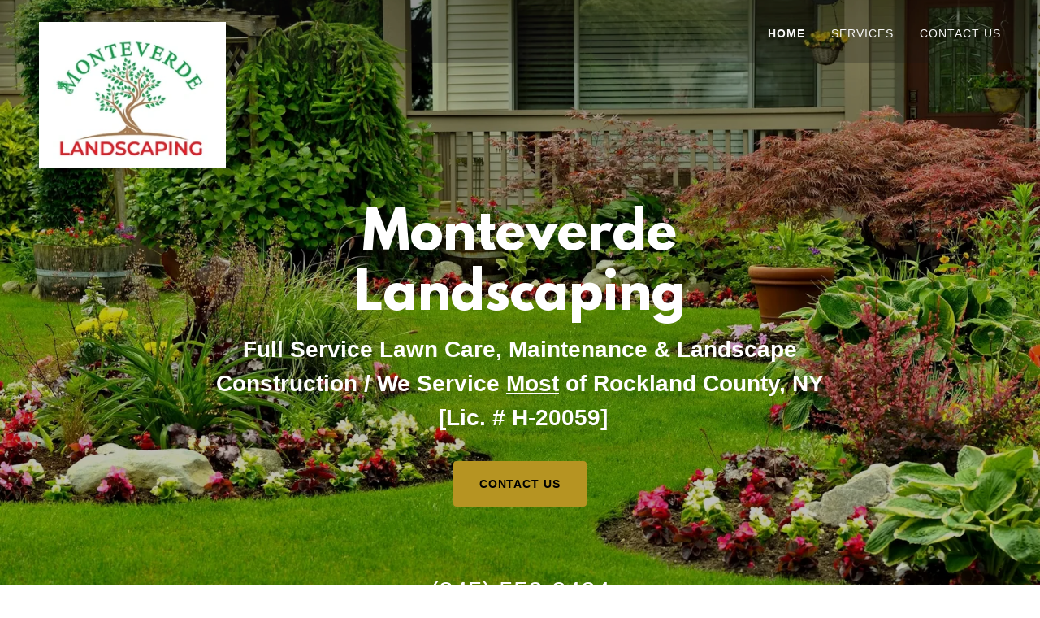

--- FILE ---
content_type: text/html;charset=utf-8
request_url: https://rocklandcountylandscaping.com/
body_size: 16417
content:
<!DOCTYPE html><html lang="en-US"><head><link rel="icon" href="//img1.wsimg.com/isteam/ip/35f6f24c-7a77-4645-8e6b-60a443b54373/favicon/d6999745-96fa-49a1-b49c-d4a1938f4b0b.JPG/:/rs=w:16,h:16,m" sizes="16x16"/><link rel="icon" href="//img1.wsimg.com/isteam/ip/35f6f24c-7a77-4645-8e6b-60a443b54373/favicon/d6999745-96fa-49a1-b49c-d4a1938f4b0b.JPG/:/rs=w:24,h:24,m" sizes="24x24"/><link rel="icon" href="//img1.wsimg.com/isteam/ip/35f6f24c-7a77-4645-8e6b-60a443b54373/favicon/d6999745-96fa-49a1-b49c-d4a1938f4b0b.JPG/:/rs=w:32,h:32,m" sizes="32x32"/><link rel="icon" href="//img1.wsimg.com/isteam/ip/35f6f24c-7a77-4645-8e6b-60a443b54373/favicon/d6999745-96fa-49a1-b49c-d4a1938f4b0b.JPG/:/rs=w:48,h:48,m" sizes="48x48"/><link rel="icon" href="//img1.wsimg.com/isteam/ip/35f6f24c-7a77-4645-8e6b-60a443b54373/favicon/d6999745-96fa-49a1-b49c-d4a1938f4b0b.JPG/:/rs=w:64,h:64,m" sizes="64x64"/><meta charSet="utf-8"/><meta http-equiv="X-UA-Compatible" content="IE=edge"/><meta name="viewport" content="width=device-width, initial-scale=1"/><title>Monteverde Landscaping</title><meta name="author" content="Monteverde Landscaping"/><meta name="generator" content="Starfield Technologies; Go Daddy Website Builder 8.0.0000"/><link rel="manifest" href="/manifest.webmanifest"/><link rel="apple-touch-icon" sizes="57x57" href="//img1.wsimg.com/isteam/ip/35f6f24c-7a77-4645-8e6b-60a443b54373/logo4.png/:/rs=w:57,h:57,m"/><link rel="apple-touch-icon" sizes="60x60" href="//img1.wsimg.com/isteam/ip/35f6f24c-7a77-4645-8e6b-60a443b54373/logo4.png/:/rs=w:60,h:60,m"/><link rel="apple-touch-icon" sizes="72x72" href="//img1.wsimg.com/isteam/ip/35f6f24c-7a77-4645-8e6b-60a443b54373/logo4.png/:/rs=w:72,h:72,m"/><link rel="apple-touch-icon" sizes="114x114" href="//img1.wsimg.com/isteam/ip/35f6f24c-7a77-4645-8e6b-60a443b54373/logo4.png/:/rs=w:114,h:114,m"/><link rel="apple-touch-icon" sizes="120x120" href="//img1.wsimg.com/isteam/ip/35f6f24c-7a77-4645-8e6b-60a443b54373/logo4.png/:/rs=w:120,h:120,m"/><link rel="apple-touch-icon" sizes="144x144" href="//img1.wsimg.com/isteam/ip/35f6f24c-7a77-4645-8e6b-60a443b54373/logo4.png/:/rs=w:144,h:144,m"/><link rel="apple-touch-icon" sizes="152x152" href="//img1.wsimg.com/isteam/ip/35f6f24c-7a77-4645-8e6b-60a443b54373/logo4.png/:/rs=w:152,h:152,m"/><link rel="apple-touch-icon" sizes="180x180" href="//img1.wsimg.com/isteam/ip/35f6f24c-7a77-4645-8e6b-60a443b54373/logo4.png/:/rs=w:180,h:180,m"/><meta property="og:url" content="https://rocklandcountylandscaping.com/"/>
<meta property="og:site_name" content="Monteverde Landscaping"/>
<meta property="og:title" content="Monteverde Landscaping"/>
<meta property="og:description" content="Full Service Lawn Care, Maintenance &amp; Landscape Construction / We Service Most of Rockland County, NY  [Lic. # H-20059]"/>
<meta property="og:type" content="website"/>
<meta property="og:image" content="https://img1.wsimg.com/isteam/stock/527"/>
<meta property="og:locale" content="en_US"/>
<meta name="twitter:card" content="summary"/>
<meta name="twitter:title" content="Monteverde Landscaping"/>
<meta name="twitter:description" content="Monteverde Landscaping"/>
<meta name="twitter:image" content="https://img1.wsimg.com/isteam/stock/527"/>
<meta name="twitter:image:alt" content="Monteverde Landscaping"/>
<meta name="theme-color" content="#b69422"/><style>.x{-ms-text-size-adjust:100%;-webkit-text-size-adjust:100%;-webkit-tap-highlight-color:rgba(0,0,0,0);margin:0;box-sizing:border-box}.x *,.x :after,.x :before{box-sizing:inherit}.x-el a[href^="mailto:"]:not(.x-el),.x-el a[href^="tel:"]:not(.x-el){color:inherit;font-size:inherit;text-decoration:inherit}.x-el-article,.x-el-aside,.x-el-details,.x-el-figcaption,.x-el-figure,.x-el-footer,.x-el-header,.x-el-hgroup,.x-el-main,.x-el-menu,.x-el-nav,.x-el-section,.x-el-summary{display:block}.x-el-audio,.x-el-canvas,.x-el-progress,.x-el-video{display:inline-block;vertical-align:baseline}.x-el-audio:not([controls]){display:none;height:0}.x-el-template{display:none}.x-el-a{background-color:transparent;color:inherit}.x-el-a:active,.x-el-a:hover{outline:0}.x-el-abbr[title]{border-bottom:1px dotted}.x-el-b,.x-el-strong{font-weight:700}.x-el-dfn{font-style:italic}.x-el-mark{background:#ff0;color:#000}.x-el-small{font-size:80%}.x-el-sub,.x-el-sup{font-size:75%;line-height:0;position:relative;vertical-align:baseline}.x-el-sup{top:-.5em}.x-el-sub{bottom:-.25em}.x-el-img{vertical-align:middle;border:0}.x-el-svg:not(:root){overflow:hidden}.x-el-figure{margin:0}.x-el-hr{box-sizing:content-box;height:0}.x-el-pre{overflow:auto}.x-el-code,.x-el-kbd,.x-el-pre,.x-el-samp{font-family:monospace,monospace;font-size:1em}.x-el-button,.x-el-input,.x-el-optgroup,.x-el-select,.x-el-textarea{color:inherit;font:inherit;margin:0}.x-el-button{overflow:visible}.x-el-button,.x-el-select{text-transform:none}.x-el-button,.x-el-input[type=button],.x-el-input[type=reset],.x-el-input[type=submit]{-webkit-appearance:button;cursor:pointer}.x-el-button[disabled],.x-el-input[disabled]{cursor:default}.x-el-button::-moz-focus-inner,.x-el-input::-moz-focus-inner{border:0;padding:0}.x-el-input{line-height:normal}.x-el-input[type=checkbox],.x-el-input[type=radio]{box-sizing:border-box;padding:0}.x-el-input[type=number]::-webkit-inner-spin-button,.x-el-input[type=number]::-webkit-outer-spin-button{height:auto}.x-el-input[type=search]{-webkit-appearance:textfield;box-sizing:content-box}.x-el-input[type=search]::-webkit-search-cancel-button,.x-el-input[type=search]::-webkit-search-decoration{-webkit-appearance:none}.x-el-textarea{border:0}.x-el-fieldset{border:1px solid silver;margin:0 2px;padding:.35em .625em .75em}.x-el-legend{border:0;padding:0}.x-el-textarea{overflow:auto}.x-el-optgroup{font-weight:700}.x-el-table{border-collapse:collapse;border-spacing:0}.x-el-td,.x-el-th{padding:0}.x{-webkit-font-smoothing:antialiased}.x-el-hr{border:0}.x-el-fieldset,.x-el-input,.x-el-select,.x-el-textarea{margin-top:0;margin-bottom:0}.x-el-fieldset,.x-el-input[type=email],.x-el-input[type=text],.x-el-textarea{width:100%}.x-el-label{vertical-align:middle}.x-el-input{border-style:none;padding:.5em;vertical-align:middle}.x-el-select:not([multiple]){vertical-align:middle}.x-el-textarea{line-height:1.75;padding:.5em}.x-el.d-none{display:none!important}.sideline-footer{margin-top:auto}.disable-scroll{touch-action:none;overflow:hidden;position:fixed;max-width:100vw}@-webkit-keyframes loaderscale{0%{transform:scale(1);opacity:1}45%{transform:scale(.1);opacity:.7}80%{transform:scale(1);opacity:1}}@keyframes loaderscale{0%{transform:scale(1);opacity:1}45%{transform:scale(.1);opacity:.7}80%{transform:scale(1);opacity:1}}.x-loader svg{display:inline-block}.x-loader svg:first-child{-webkit-animation:loaderscale .75s cubic-bezier(.2,.68,.18,1.08) -.24s infinite;animation:loaderscale .75s cubic-bezier(.2,.68,.18,1.08) -.24s infinite}.x-loader svg:nth-child(2){-webkit-animation:loaderscale .75s cubic-bezier(.2,.68,.18,1.08) -.12s infinite;animation:loaderscale .75s cubic-bezier(.2,.68,.18,1.08) -.12s infinite}.x-loader svg:nth-child(3){-webkit-animation:loaderscale .75s cubic-bezier(.2,.68,.18,1.08) 0s infinite;animation:loaderscale .75s cubic-bezier(.2,.68,.18,1.08) 0s infinite}.x-icon>svg{transition:transform .33s ease-in-out}.x-icon>svg.rotate-90{transform:rotate(-90deg)}.x-icon>svg.rotate90{transform:rotate(90deg)}.x-icon>svg.rotate-180{transform:rotate(-180deg)}.x-icon>svg.rotate180{transform:rotate(180deg)}.x-rt:after{content:"";clear:both}.x-rt ol,.x-rt ul{text-align:left}.x-rt p{margin:0}.x-rt br{clear:both}.mte-inline-block{display:inline-block}@media only screen and (min-device-width:1025px){:root select,_::-webkit-full-page-media,_:future{font-family:sans-serif!important}}

</style>
<style>/*
This license can also be found at this permalink: https://www.fontsquirrel.com/license/league-spartan

Copyright (c) September 22 2014, Micah Rich micah@micahrich.com, with Reserved Font Name: "League Spartan".

This Font Software is licensed under the SIL Open Font License, Version 1.1.
This license is copied below, and is also available with a FAQ at: http://scripts.sil.org/OFL

—————————————————————————————-
SIL OPEN FONT LICENSE Version 1.1 - 26 February 2007
—————————————————————————————-
*/
@import url('//img1.wsimg.com/blobby/go/font/LeagueSpartan/league-spartan.css');
@import url('');</style>
<style data-glamor="cxs-default-sheet">.x .c1-1{letter-spacing:normal}.x .c1-2{text-transform:none}.x .c1-3{background-color:rgb(255, 255, 255)}.x .c1-4{width:100%}.x .c1-5 > div{position:relative}.x .c1-6 > div{overflow:hidden}.x .c1-7 > div{margin-top:auto}.x .c1-8 > div{margin-right:auto}.x .c1-9 > div{margin-bottom:auto}.x .c1-a > div{margin-left:auto}.x .c1-b{font-family:Helvetica, arial, sans-serif}.x .c1-c{font-size:16px}.x .c1-h{background-color:rgb(22, 22, 22)}.x .c1-i{padding-top:56px}.x .c1-j{padding-bottom:56px}.x .c1-k{overflow:hidden}.x .c1-l{padding:0px !important}.x .c1-o{position:relative}.x .c1-p{flex-grow:1}.x .c1-q{display:flex}.x .c1-r{align-items:center}.x .c1-s{justify-content:flex-start}.x .c1-t{flex-direction:column}.x .c1-u{min-height:500px}.x .c1-v{background-position:50% 50%}.x .c1-w{background-size:auto, cover}.x .c1-x{background-blend-mode:normal}.x .c1-y{background-repeat:no-repeat}.x .c1-z{text-shadow:none}.x .c1-1l{background-attachment:unset}.x .c1-1o{position:static}.x .c1-1q{z-index:3}.x .c1-1r{background-color:transparent}.x .c1-1s .sticky-animate{background-color:rgba(22, 22, 22, 0.9)}.x .c1-1t .sticky-animate hr{opacity:0 !important}.x .c1-1u{transition:background .3s}.x .c1-1v{padding-top:8px}.x .c1-1w{padding-bottom:8px}.x .c1-1x{padding-left:24px}.x .c1-1y{padding-right:24px}.x .c1-1z{background-color:rgba(22, 22, 22, 0.25)}.x .c1-24{flex-wrap:nowrap}.x .c1-25{margin-top:0px}.x .c1-26{margin-right:0px}.x .c1-27{margin-bottom:0px}.x .c1-28{margin-left:0px}.x .c1-29{[object -object]:0px}.x .c1-2b{width:70%}.x .c1-2c{text-align:left}.x .c1-2d{overflow-wrap:break-word}.x .c1-2e{padding-left:8px}.x .c1-2f{padding-right:8px}.x .c1-2g{display:inline-block}.x .c1-2h{font-family:'League Spartan', arial, helvetica, sans-serif}.x .c1-2i{max-width:calc(100% - 0.1px)}.x .c1-2m{letter-spacing:inherit}.x .c1-2n{text-transform:inherit}.x .c1-2o{text-decoration:none}.x .c1-2p{word-wrap:break-word}.x .c1-2q{display:inline}.x .c1-2r{cursor:pointer}.x .c1-2s{border-top:0px}.x .c1-2t{border-right:0px}.x .c1-2u{border-bottom:0px}.x .c1-2v{border-left:0px}.x .c1-2w{max-width:100%}.x .c1-2x{width:auto}.x .c1-2y{color:rgb(182, 148, 34)}.x .c1-2z{font-weight:inherit}.x .c1-30:hover{color:rgb(228, 186, 45)}.x .c1-31:active{color:rgb(253, 214, 115)}.x .c1-32{height:1em}.x .c1-33{padding-top:0px}.x .c1-34{padding-right:0px}.x .c1-35{padding-bottom:0px}.x .c1-36{padding-left:0px}.x .c1-38{margin-left:auto}.x .c1-39{margin-right:auto}.x .c1-3a{vertical-align:middle}.x .c1-3b{aspect-ratio:1.276536312849162 / 1}.x .c1-3c{object-fit:contain}.x .c1-3d{height:80px}.x .c1-3e{transition:max-height .5s}.x .c1-3f{box-shadow:1px 1px 3px rgba(0, 0, 0, 0.10)}.x .c1-3g{border-radius:0px}.x .c1-3z{width:30%}.x .c1-40{justify-content:flex-end}.x .c1-41{color:rgb(247, 247, 247)}.x .c1-42:hover{color:rgb(182, 148, 34)}.x .c1-43{color:inherit}.x .c1-44{vertical-align:top}.x .c1-45{padding-top:6px}.x .c1-46{padding-right:6px}.x .c1-47{padding-bottom:6px}.x .c1-48{padding-left:6px}.x .c1-49{display:none}.x .c1-4b{width:35%}.x .c1-4c{min-width:35%}.x .c1-4d{flex-shrink:0}.x .c1-4i{min-width:65%}.x .c1-4j{flex-basis:auto}.x .c1-4k{padding-top:5px}.x .c1-4l{line-height:24px}.x .c1-4m{-webkit-margin-before:0}.x .c1-4n{-webkit-margin-after:0}.x .c1-4o{-webkit-padding-start:0}.x .c1-4p{color:rgb(164, 164, 164)}.x .c1-4q{margin-bottom:none}.x .c1-4r{list-style:none}.x .c1-4s{padding-left:32px}.x .c1-4t{white-space:nowrap}.x .c1-4u{visibility:hidden}.x .c1-4v:first-child{margin-left:0}.x .c1-4w:first-child{padding-left:0}.x .c1-4x{letter-spacing:0.071em}.x .c1-4y{text-transform:uppercase}.x .c1-4z{display:block}.x .c1-50{font-size:14px}.x .c1-51{font-weight:700}.x .c1-52:hover{color:rgb(247, 247, 247)}.x .c1-53:active{color:rgb(247, 247, 247)}.x .c1-58{margin-left:-6px}.x .c1-59{margin-right:-6px}.x .c1-5a{margin-top:-6px}.x .c1-5b{margin-bottom:-6px}.x .c1-5c{font-weight:400}.x .c1-5d{transition:transform .33s ease-in-out}.x .c1-5e{transform:rotate(0deg)}.x .c1-5f{border-radius:4px}.x .c1-5g{box-shadow:0 3px 6px 3px rgba(0,0,0,0.24)}.x .c1-5h{padding-top:16px}.x .c1-5i{padding-bottom:16px}.x .c1-5j{padding-left:16px}.x .c1-5k{padding-right:16px}.x .c1-5l{position:absolute}.x .c1-5m{right:0px}.x .c1-5n{top:32px}.x .c1-5o{max-height:45vh}.x .c1-5p{overflow-y:auto}.x .c1-5q{z-index:1003}.x .c1-5t:last-child{margin-bottom:0}.x .c1-5u{margin-top:8px}.x .c1-5v{margin-bottom:8px}.x .c1-5w{line-height:1.5}.x .c1-5x{position:fixed}.x .c1-5y{top:0px}.x .c1-5z{height:100%}.x .c1-60{z-index:10002}.x .c1-61{-webkit-overflow-scrolling:touch}.x .c1-62{transform:translateX(-249vw)}.x .c1-63{overscroll-behavior:contain}.x .c1-64{box-shadow:0 2px 6px 0px rgba(0,0,0,0.2)}.x .c1-65{transition:transform .3s ease-in-out}.x .c1-66{line-height:1.3em}.x .c1-67{font-style:normal}.x .c1-68{top:15px}.x .c1-69{right:15px}.x .c1-6a{font-size:28px}.x .c1-6f{overflow-x:hidden}.x .c1-6g{overscroll-behavior:none}.x .c1-6l{border-color:rgba(76, 76, 76, 0.5)}.x .c1-6m{border-bottom-width:1px}.x .c1-6n{border-bottom-style:solid}.x .c1-6o:last-child{border-bottom:0}.x .c1-6p{min-width:200px}.x .c1-6q{justify-content:space-between}.x .c1-6r{font-size:22px}.x .c1-6s:active{color:rgb(182, 148, 34)}.x .c1-75{padding-top:24px}.x .c1-76{padding-bottom:24px}.x .c1-77{justify-content:center}.x .c1-78{text-align:center}.x .c1-7h{line-height:1.2}.x .c1-7i{white-space:pre-line}.x .c1-7j{color:rgb(255, 255, 255)}.x .c1-7k{font-size:40px}.x .c1-7p{word-wrap:normal !important}.x .c1-7q{overflow-wrap:normal !important}.x .c1-7r{overflow:visible}.x .c1-7s{left:0px}.x .c1-7t{font-size:32px}.x .c1-7y > p{margin-top:0}.x .c1-7z > p{margin-right:0}.x .c1-80 > p{margin-bottom:0}.x .c1-81 > p{margin-left:0}.x .c1-86{font-size:inherit !important}.x .c1-87{line-height:inherit}.x .c1-88{font-style:italic}.x .c1-89{text-decoration:line-through}.x .c1-8a{text-decoration:underline}.x .c1-8b{font-size:unset}.x .c1-8c:hover{color:rgb(253, 214, 115)}.x .c1-8d:active{color:rgb(255, 255, 255)}.x .c1-8e{margin-top:24px}.x .c1-8f{margin-bottom:24px}.x .c1-8g{flex-wrap:wrap}.x .c1-8h{column-gap:24px}.x .c1-8i{row-gap:24px}.x .c1-8l{border-style:none}.x .c1-8m{display:inline-flex}.x .c1-8n{padding-right:32px}.x .c1-8o{min-height:56px}.x .c1-8p{border-radius:4px}.x .c1-8q{color:rgb(0, 0, 0)}.x .c1-8r{background-color:rgb(182, 148, 34)}.x .c1-8s:hover{background-color:rgb(214, 174, 42)}.x .c1-8u{margin-bottom:40px}.x .c1-8v a{text-decoration:none}.x .c1-8y{color:inherit !important}.x .c1-8z{line-height:1.4}.x .c1-90{color:rgb(22, 22, 22)}.x .c1-91{font-family:unset}.x .c1-92{letter-spacing:unset}.x .c1-93{text-transform:unset}.x .c1-94{line-height:0px}.x .c1-95{border-color:rgb(151, 123, 26)}.x .c1-96{border-bottom-width:2px}.x .c1-97{border-style:solid}.x .c1-98{width:50px}.x .c1-99{box-sizing:border-box}.x .c1-9a{flex-direction:row}.x .c1-9b{margin-right:-12px}.x .c1-9c{margin-bottom:-24px}.x .c1-9d{margin-left:-12px}.x .c1-9i{flex-shrink:1}.x .c1-9j{flex-basis:100%}.x .c1-9k{padding-right:12px}.x .c1-9l{padding-left:12px}.x .c1-9q > *{max-width:100%}.x .c1-9r > :nth-child(n){margin-bottom:24px}.x .c1-9s  > :last-child{margin-bottom:0 !important}.x .c1-9v{line-height:1.25}.x .c1-9w > p > ol{text-align:left}.x .c1-9x > p > ol{display:block}.x .c1-9y > p > ol{padding-left:1.3em}.x .c1-9z > p > ol{margin-left:16px}.x .c1-a0 > p > ol{margin-right:16px}.x .c1-a1 > p > ol{margin-top:auto}.x .c1-a2 > p > ol{margin-bottom:auto}.x .c1-a3 > p > ul{text-align:left}.x .c1-a4 > p > ul{display:block}.x .c1-a5 > p > ul{padding-left:1.3em}.x .c1-a6 > p > ul{margin-left:16px}.x .c1-a7 > p > ul{margin-right:16px}.x .c1-a8 > p > ul{margin-top:auto}.x .c1-a9 > p > ul{margin-bottom:auto}.x .c1-aa > ul{text-align:left}.x .c1-ab > ul{display:block}.x .c1-ac > ul{padding-left:1.3em}.x .c1-ad > ul{margin-left:16px}.x .c1-ae > ul{margin-right:16px}.x .c1-af > ul{margin-top:auto}.x .c1-ag > ul{margin-bottom:auto}.x .c1-ah > ol{text-align:left}.x .c1-ai > ol{display:block}.x .c1-aj > ol{padding-left:1.3em}.x .c1-ak > ol{margin-left:16px}.x .c1-al > ol{margin-right:16px}.x .c1-am > ol{margin-top:auto}.x .c1-an > ol{margin-bottom:auto}.x .c1-ao{color:rgb(10, 10, 9)}.x .c1-at{text-shadow:0px 2px 30px rgba(0, 0, 0, 0.12)}.x .c1-au{position:absolute !important}.x .c1-c1{background-position:center}.x .c1-cn{opacity:0}.x .c1-co{transition:opacity 0.5s}.x .c1-cp:hover{opacity:1}.x .c1-cq{outline:none}.x .c1-cr{top:50%}.x .c1-cs{transform:translateY(-50%)}.x .c1-ct{z-index:1}.x .c1-cu{background-color:rgba(22, 22, 22, 0.5)}.x .c1-cv:hover{background-color:rgba(22, 22, 22, 0.5)}.x .c1-cw:active{background-color:rgba(22, 22, 22, 0.5)}.x .c1-d2{right:0px}.x .c1-d3{bottom:0px}.x .c1-d4 > *{background-color:rgba(22, 22, 22, 0.5)}.x .c1-d5 > *{flex-basis:auto}.x .c1-d6 > *{padding-top:8px}.x .c1-d7 > *{padding-right:8px}.x .c1-d8 > *{padding-bottom:8px}.x .c1-d9 > *{padding-left:8px}.x .c1-da > :first-child{flex-grow:1}.x .c1-db > :last-child{flex-grow:0}.x .c1-dc{flex-grow:0}.x .c1-dd{flex-basis:0%}.x .c1-dg{background-color:rgb(0, 0, 0)}.x .c1-dh{padding-left:none}.x .c1-di{padding-right:none}.x .c1-dj{padding-top:none}.x .c1-dk{row-gap:0px}.x .c1-dl{column-gap:0px}.x .c1-dm [data-typography]{color:inherit}.x .c1-dn:hover{color:rgb(205, 167, 40)}.x .c1-do:active{color:rgb(237, 194, 48)}.x .c1-dp{color:rgb(226, 226, 226)}.x .c1-dq{color:rgb(150, 150, 150)}.x .c1-dr{border-color:rgb(27, 27, 27)}.x .c1-ds{border-bottom-width:1px}</style>
<style data-glamor="cxs-media-sheet">@media (max-width: 450px){.x .c1-10{background-image:linear-gradient(to bottom, rgba(0, 0, 0, 0.25) 0%, rgba(0, 0, 0, 0.25) 100%), url("//img1.wsimg.com/isteam/stock/527/:/cr=t:0%25,l:0%25,w:100%25,h:100%25/rs=w:450,m")}}@media (max-width: 450px) and (-webkit-min-device-pixel-ratio: 2), (max-width: 450px) and (min-resolution: 192dpi){.x .c1-11{background-image:linear-gradient(to bottom, rgba(0, 0, 0, 0.25) 0%, rgba(0, 0, 0, 0.25) 100%), url("//img1.wsimg.com/isteam/stock/527/:/cr=t:0%25,l:0%25,w:100%25,h:100%25/rs=w:900,m")}}@media (max-width: 450px) and (-webkit-min-device-pixel-ratio: 3), (max-width: 450px) and (min-resolution: 288dpi){.x .c1-12{background-image:linear-gradient(to bottom, rgba(0, 0, 0, 0.25) 0%, rgba(0, 0, 0, 0.25) 100%), url("//img1.wsimg.com/isteam/stock/527/:/cr=t:0%25,l:0%25,w:100%25,h:100%25/rs=w:1350,m")}}@media (min-width: 451px) and (max-width: 767px){.x .c1-13{background-image:linear-gradient(to bottom, rgba(0, 0, 0, 0.25) 0%, rgba(0, 0, 0, 0.25) 100%), url("//img1.wsimg.com/isteam/stock/527/:/cr=t:0%25,l:0%25,w:100%25,h:100%25/rs=w:767,m")}}@media (min-width: 451px) and (max-width: 767px) and (-webkit-min-device-pixel-ratio: 2), (min-width: 451px) and (max-width: 767px) and (min-resolution: 192dpi){.x .c1-14{background-image:linear-gradient(to bottom, rgba(0, 0, 0, 0.25) 0%, rgba(0, 0, 0, 0.25) 100%), url("//img1.wsimg.com/isteam/stock/527/:/cr=t:0%25,l:0%25,w:100%25,h:100%25/rs=w:1534,m")}}@media (min-width: 451px) and (max-width: 767px) and (-webkit-min-device-pixel-ratio: 3), (min-width: 451px) and (max-width: 767px) and (min-resolution: 288dpi){.x .c1-15{background-image:linear-gradient(to bottom, rgba(0, 0, 0, 0.25) 0%, rgba(0, 0, 0, 0.25) 100%), url("//img1.wsimg.com/isteam/stock/527/:/cr=t:0%25,l:0%25,w:100%25,h:100%25/rs=w:2301,m")}}@media (min-width: 768px) and (max-width: 1023px){.x .c1-16{background-image:linear-gradient(to bottom, rgba(0, 0, 0, 0.25) 0%, rgba(0, 0, 0, 0.25) 100%), url("//img1.wsimg.com/isteam/stock/527/:/cr=t:0%25,l:0%25,w:100%25,h:100%25/rs=w:1023,m")}}@media (min-width: 768px) and (max-width: 1023px) and (-webkit-min-device-pixel-ratio: 2), (min-width: 768px) and (max-width: 1023px) and (min-resolution: 192dpi){.x .c1-17{background-image:linear-gradient(to bottom, rgba(0, 0, 0, 0.25) 0%, rgba(0, 0, 0, 0.25) 100%), url("//img1.wsimg.com/isteam/stock/527/:/cr=t:0%25,l:0%25,w:100%25,h:100%25/rs=w:2046,m")}}@media (min-width: 768px) and (max-width: 1023px) and (-webkit-min-device-pixel-ratio: 3), (min-width: 768px) and (max-width: 1023px) and (min-resolution: 288dpi){.x .c1-18{background-image:linear-gradient(to bottom, rgba(0, 0, 0, 0.25) 0%, rgba(0, 0, 0, 0.25) 100%), url("//img1.wsimg.com/isteam/stock/527/:/cr=t:0%25,l:0%25,w:100%25,h:100%25/rs=w:3069,m")}}@media (min-width: 1024px) and (max-width: 1279px){.x .c1-19{background-image:linear-gradient(to bottom, rgba(0, 0, 0, 0.25) 0%, rgba(0, 0, 0, 0.25) 100%), url("//img1.wsimg.com/isteam/stock/527/:/cr=t:0%25,l:0%25,w:100%25,h:100%25/rs=w:1279,m")}}@media (min-width: 1024px) and (max-width: 1279px) and (-webkit-min-device-pixel-ratio: 2), (min-width: 1024px) and (max-width: 1279px) and (min-resolution: 192dpi){.x .c1-1a{background-image:linear-gradient(to bottom, rgba(0, 0, 0, 0.25) 0%, rgba(0, 0, 0, 0.25) 100%), url("//img1.wsimg.com/isteam/stock/527/:/cr=t:0%25,l:0%25,w:100%25,h:100%25/rs=w:2558,m")}}@media (min-width: 1024px) and (max-width: 1279px) and (-webkit-min-device-pixel-ratio: 3), (min-width: 1024px) and (max-width: 1279px) and (min-resolution: 288dpi){.x .c1-1b{background-image:linear-gradient(to bottom, rgba(0, 0, 0, 0.25) 0%, rgba(0, 0, 0, 0.25) 100%), url("//img1.wsimg.com/isteam/stock/527/:/cr=t:0%25,l:0%25,w:100%25,h:100%25/rs=w:3837,m")}}@media (min-width: 1280px) and (max-width: 1535px){.x .c1-1c{background-image:linear-gradient(to bottom, rgba(0, 0, 0, 0.25) 0%, rgba(0, 0, 0, 0.25) 100%), url("//img1.wsimg.com/isteam/stock/527/:/cr=t:0%25,l:0%25,w:100%25,h:100%25/rs=w:1535,m")}}@media (min-width: 1280px) and (max-width: 1535px) and (-webkit-min-device-pixel-ratio: 2), (min-width: 1280px) and (max-width: 1535px) and (min-resolution: 192dpi){.x .c1-1d{background-image:linear-gradient(to bottom, rgba(0, 0, 0, 0.25) 0%, rgba(0, 0, 0, 0.25) 100%), url("//img1.wsimg.com/isteam/stock/527/:/cr=t:0%25,l:0%25,w:100%25,h:100%25/rs=w:3070,m")}}@media (min-width: 1280px) and (max-width: 1535px) and (-webkit-min-device-pixel-ratio: 3), (min-width: 1280px) and (max-width: 1535px) and (min-resolution: 288dpi){.x .c1-1e{background-image:linear-gradient(to bottom, rgba(0, 0, 0, 0.25) 0%, rgba(0, 0, 0, 0.25) 100%), url("//img1.wsimg.com/isteam/stock/527/:/cr=t:0%25,l:0%25,w:100%25,h:100%25/rs=w:4605,m")}}@media (min-width: 1536px) and (max-width: 1920px){.x .c1-1f{background-image:linear-gradient(to bottom, rgba(0, 0, 0, 0.25) 0%, rgba(0, 0, 0, 0.25) 100%), url("//img1.wsimg.com/isteam/stock/527/:/cr=t:0%25,l:0%25,w:100%25,h:100%25/rs=w:1920,m")}}@media (min-width: 1536px) and (max-width: 1920px) and (-webkit-min-device-pixel-ratio: 2), (min-width: 1536px) and (max-width: 1920px) and (min-resolution: 192dpi){.x .c1-1g{background-image:linear-gradient(to bottom, rgba(0, 0, 0, 0.25) 0%, rgba(0, 0, 0, 0.25) 100%), url("//img1.wsimg.com/isteam/stock/527/:/cr=t:0%25,l:0%25,w:100%25,h:100%25/rs=w:3840,m")}}@media (min-width: 1536px) and (max-width: 1920px) and (-webkit-min-device-pixel-ratio: 3), (min-width: 1536px) and (max-width: 1920px) and (min-resolution: 288dpi){.x .c1-1h{background-image:linear-gradient(to bottom, rgba(0, 0, 0, 0.25) 0%, rgba(0, 0, 0, 0.25) 100%), url("//img1.wsimg.com/isteam/stock/527/:/cr=t:0%25,l:0%25,w:100%25,h:100%25/rs=w:5760,m")}}@media (min-width: 1921px){.x .c1-1i{background-image:linear-gradient(to bottom, rgba(0, 0, 0, 0.25) 0%, rgba(0, 0, 0, 0.25) 100%), url("//img1.wsimg.com/isteam/stock/527/:/cr=t:0%25,l:0%25,w:100%25,h:100%25/rs=w:100%25")}}@media (min-width: 1921px) and (-webkit-min-device-pixel-ratio: 2), (min-width: 1921px) and (min-resolution: 192dpi){.x .c1-1j{background-image:linear-gradient(to bottom, rgba(0, 0, 0, 0.25) 0%, rgba(0, 0, 0, 0.25) 100%), url("//img1.wsimg.com/isteam/stock/527/:/cr=t:0%25,l:0%25,w:100%25,h:100%25/rs=w:100%25")}}@media (min-width: 1921px) and (-webkit-min-device-pixel-ratio: 3), (min-width: 1921px) and (min-resolution: 288dpi){.x .c1-1k{background-image:linear-gradient(to bottom, rgba(0, 0, 0, 0.25) 0%, rgba(0, 0, 0, 0.25) 100%), url("//img1.wsimg.com/isteam/stock/527/:/cr=t:0%25,l:0%25,w:100%25,h:100%25/rs=w:100%25")}}@media (max-width: 450px){.x .c1-av{background-image:linear-gradient(to bottom, rgba(0, 0, 0, 0) 0%, rgba(0, 0, 0, 0) 100%), url("//img1.wsimg.com/isteam/ip/35f6f24c-7a77-4645-8e6b-60a443b54373/image11.jpeg/:/cr=t:0%25,l:0%25,w:100%25,h:100%25/rs=w:450,m")}}@media (max-width: 450px) and (-webkit-min-device-pixel-ratio: 2), (max-width: 450px) and (min-resolution: 192dpi){.x .c1-aw{background-image:linear-gradient(to bottom, rgba(0, 0, 0, 0) 0%, rgba(0, 0, 0, 0) 100%), url("//img1.wsimg.com/isteam/ip/35f6f24c-7a77-4645-8e6b-60a443b54373/image11.jpeg/:/cr=t:0%25,l:0%25,w:100%25,h:100%25/rs=w:900,m")}}@media (max-width: 450px) and (-webkit-min-device-pixel-ratio: 3), (max-width: 450px) and (min-resolution: 288dpi){.x .c1-ax{background-image:linear-gradient(to bottom, rgba(0, 0, 0, 0) 0%, rgba(0, 0, 0, 0) 100%), url("//img1.wsimg.com/isteam/ip/35f6f24c-7a77-4645-8e6b-60a443b54373/image11.jpeg/:/cr=t:0%25,l:0%25,w:100%25,h:100%25/rs=w:1350,m")}}@media (min-width: 451px) and (max-width: 767px){.x .c1-ay{background-image:linear-gradient(to bottom, rgba(0, 0, 0, 0) 0%, rgba(0, 0, 0, 0) 100%), url("//img1.wsimg.com/isteam/ip/35f6f24c-7a77-4645-8e6b-60a443b54373/image11.jpeg/:/cr=t:0%25,l:0%25,w:100%25,h:100%25/rs=w:767,m")}}@media (min-width: 451px) and (max-width: 767px) and (-webkit-min-device-pixel-ratio: 2), (min-width: 451px) and (max-width: 767px) and (min-resolution: 192dpi){.x .c1-az{background-image:linear-gradient(to bottom, rgba(0, 0, 0, 0) 0%, rgba(0, 0, 0, 0) 100%), url("//img1.wsimg.com/isteam/ip/35f6f24c-7a77-4645-8e6b-60a443b54373/image11.jpeg/:/cr=t:0%25,l:0%25,w:100%25,h:100%25/rs=w:1534,m")}}@media (min-width: 451px) and (max-width: 767px) and (-webkit-min-device-pixel-ratio: 3), (min-width: 451px) and (max-width: 767px) and (min-resolution: 288dpi){.x .c1-b0{background-image:linear-gradient(to bottom, rgba(0, 0, 0, 0) 0%, rgba(0, 0, 0, 0) 100%), url("//img1.wsimg.com/isteam/ip/35f6f24c-7a77-4645-8e6b-60a443b54373/image11.jpeg/:/cr=t:0%25,l:0%25,w:100%25,h:100%25/rs=w:2301,m")}}@media (min-width: 768px) and (max-width: 1023px){.x .c1-b1{background-image:linear-gradient(to bottom, rgba(0, 0, 0, 0) 0%, rgba(0, 0, 0, 0) 100%), url("//img1.wsimg.com/isteam/ip/35f6f24c-7a77-4645-8e6b-60a443b54373/image11.jpeg/:/cr=t:0%25,l:0%25,w:100%25,h:100%25/rs=w:1023,m")}}@media (min-width: 768px) and (max-width: 1023px) and (-webkit-min-device-pixel-ratio: 2), (min-width: 768px) and (max-width: 1023px) and (min-resolution: 192dpi){.x .c1-b2{background-image:linear-gradient(to bottom, rgba(0, 0, 0, 0) 0%, rgba(0, 0, 0, 0) 100%), url("//img1.wsimg.com/isteam/ip/35f6f24c-7a77-4645-8e6b-60a443b54373/image11.jpeg/:/cr=t:0%25,l:0%25,w:100%25,h:100%25/rs=w:2046,m")}}@media (min-width: 768px) and (max-width: 1023px) and (-webkit-min-device-pixel-ratio: 3), (min-width: 768px) and (max-width: 1023px) and (min-resolution: 288dpi){.x .c1-b3{background-image:linear-gradient(to bottom, rgba(0, 0, 0, 0) 0%, rgba(0, 0, 0, 0) 100%), url("//img1.wsimg.com/isteam/ip/35f6f24c-7a77-4645-8e6b-60a443b54373/image11.jpeg/:/cr=t:0%25,l:0%25,w:100%25,h:100%25/rs=w:3069,m")}}@media (min-width: 1024px) and (max-width: 1279px){.x .c1-b4{background-image:linear-gradient(to bottom, rgba(0, 0, 0, 0) 0%, rgba(0, 0, 0, 0) 100%), url("//img1.wsimg.com/isteam/ip/35f6f24c-7a77-4645-8e6b-60a443b54373/image11.jpeg/:/cr=t:0%25,l:0%25,w:100%25,h:100%25/rs=w:1279,m")}}@media (min-width: 1024px) and (max-width: 1279px) and (-webkit-min-device-pixel-ratio: 2), (min-width: 1024px) and (max-width: 1279px) and (min-resolution: 192dpi){.x .c1-b5{background-image:linear-gradient(to bottom, rgba(0, 0, 0, 0) 0%, rgba(0, 0, 0, 0) 100%), url("//img1.wsimg.com/isteam/ip/35f6f24c-7a77-4645-8e6b-60a443b54373/image11.jpeg/:/cr=t:0%25,l:0%25,w:100%25,h:100%25/rs=w:2558,m")}}@media (min-width: 1024px) and (max-width: 1279px) and (-webkit-min-device-pixel-ratio: 3), (min-width: 1024px) and (max-width: 1279px) and (min-resolution: 288dpi){.x .c1-b6{background-image:linear-gradient(to bottom, rgba(0, 0, 0, 0) 0%, rgba(0, 0, 0, 0) 100%), url("//img1.wsimg.com/isteam/ip/35f6f24c-7a77-4645-8e6b-60a443b54373/image11.jpeg/:/cr=t:0%25,l:0%25,w:100%25,h:100%25/rs=w:3837,m")}}@media (min-width: 1280px) and (max-width: 1535px){.x .c1-b7{background-image:linear-gradient(to bottom, rgba(0, 0, 0, 0) 0%, rgba(0, 0, 0, 0) 100%), url("//img1.wsimg.com/isteam/ip/35f6f24c-7a77-4645-8e6b-60a443b54373/image11.jpeg/:/cr=t:0%25,l:0%25,w:100%25,h:100%25/rs=w:1535,m")}}@media (min-width: 1280px) and (max-width: 1535px) and (-webkit-min-device-pixel-ratio: 2), (min-width: 1280px) and (max-width: 1535px) and (min-resolution: 192dpi){.x .c1-b8{background-image:linear-gradient(to bottom, rgba(0, 0, 0, 0) 0%, rgba(0, 0, 0, 0) 100%), url("//img1.wsimg.com/isteam/ip/35f6f24c-7a77-4645-8e6b-60a443b54373/image11.jpeg/:/cr=t:0%25,l:0%25,w:100%25,h:100%25/rs=w:3070,m")}}@media (min-width: 1280px) and (max-width: 1535px) and (-webkit-min-device-pixel-ratio: 3), (min-width: 1280px) and (max-width: 1535px) and (min-resolution: 288dpi){.x .c1-b9{background-image:linear-gradient(to bottom, rgba(0, 0, 0, 0) 0%, rgba(0, 0, 0, 0) 100%), url("//img1.wsimg.com/isteam/ip/35f6f24c-7a77-4645-8e6b-60a443b54373/image11.jpeg/:/cr=t:0%25,l:0%25,w:100%25,h:100%25/rs=w:4605,m")}}@media (min-width: 1536px) and (max-width: 1920px){.x .c1-ba{background-image:linear-gradient(to bottom, rgba(0, 0, 0, 0) 0%, rgba(0, 0, 0, 0) 100%), url("//img1.wsimg.com/isteam/ip/35f6f24c-7a77-4645-8e6b-60a443b54373/image11.jpeg/:/cr=t:0%25,l:0%25,w:100%25,h:100%25/rs=w:1920,m")}}@media (min-width: 1536px) and (max-width: 1920px) and (-webkit-min-device-pixel-ratio: 2), (min-width: 1536px) and (max-width: 1920px) and (min-resolution: 192dpi){.x .c1-bb{background-image:linear-gradient(to bottom, rgba(0, 0, 0, 0) 0%, rgba(0, 0, 0, 0) 100%), url("//img1.wsimg.com/isteam/ip/35f6f24c-7a77-4645-8e6b-60a443b54373/image11.jpeg/:/cr=t:0%25,l:0%25,w:100%25,h:100%25/rs=w:3840,m")}}@media (min-width: 1536px) and (max-width: 1920px) and (-webkit-min-device-pixel-ratio: 3), (min-width: 1536px) and (max-width: 1920px) and (min-resolution: 288dpi){.x .c1-bc{background-image:linear-gradient(to bottom, rgba(0, 0, 0, 0) 0%, rgba(0, 0, 0, 0) 100%), url("//img1.wsimg.com/isteam/ip/35f6f24c-7a77-4645-8e6b-60a443b54373/image11.jpeg/:/cr=t:0%25,l:0%25,w:100%25,h:100%25/rs=w:5760,m")}}@media (min-width: 1921px){.x .c1-bd{background-image:linear-gradient(to bottom, rgba(0, 0, 0, 0) 0%, rgba(0, 0, 0, 0) 100%), url("//img1.wsimg.com/isteam/ip/35f6f24c-7a77-4645-8e6b-60a443b54373/image11.jpeg/:/cr=t:0%25,l:0%25,w:100%25,h:100%25/rs=w:100%25")}}@media (min-width: 1921px) and (-webkit-min-device-pixel-ratio: 2), (min-width: 1921px) and (min-resolution: 192dpi){.x .c1-be{background-image:linear-gradient(to bottom, rgba(0, 0, 0, 0) 0%, rgba(0, 0, 0, 0) 100%), url("//img1.wsimg.com/isteam/ip/35f6f24c-7a77-4645-8e6b-60a443b54373/image11.jpeg/:/cr=t:0%25,l:0%25,w:100%25,h:100%25/rs=w:100%25")}}@media (min-width: 1921px) and (-webkit-min-device-pixel-ratio: 3), (min-width: 1921px) and (min-resolution: 288dpi){.x .c1-bf{background-image:linear-gradient(to bottom, rgba(0, 0, 0, 0) 0%, rgba(0, 0, 0, 0) 100%), url("//img1.wsimg.com/isteam/ip/35f6f24c-7a77-4645-8e6b-60a443b54373/image11.jpeg/:/cr=t:0%25,l:0%25,w:100%25,h:100%25/rs=w:100%25")}}@media (max-width: 450px){.x .c1-bg{background-image:linear-gradient(to bottom, rgba(0, 0, 0, 0) 0%, rgba(0, 0, 0, 0) 100%), url("//img1.wsimg.com/isteam/stock/530/:/cr=t:0%25,l:0%25,w:100%25,h:100%25/rs=w:450,m")}}@media (max-width: 450px) and (-webkit-min-device-pixel-ratio: 2), (max-width: 450px) and (min-resolution: 192dpi){.x .c1-bh{background-image:linear-gradient(to bottom, rgba(0, 0, 0, 0) 0%, rgba(0, 0, 0, 0) 100%), url("//img1.wsimg.com/isteam/stock/530/:/cr=t:0%25,l:0%25,w:100%25,h:100%25/rs=w:900,m")}}@media (max-width: 450px) and (-webkit-min-device-pixel-ratio: 3), (max-width: 450px) and (min-resolution: 288dpi){.x .c1-bi{background-image:linear-gradient(to bottom, rgba(0, 0, 0, 0) 0%, rgba(0, 0, 0, 0) 100%), url("//img1.wsimg.com/isteam/stock/530/:/cr=t:0%25,l:0%25,w:100%25,h:100%25/rs=w:1350,m")}}@media (min-width: 451px) and (max-width: 767px){.x .c1-bj{background-image:linear-gradient(to bottom, rgba(0, 0, 0, 0) 0%, rgba(0, 0, 0, 0) 100%), url("//img1.wsimg.com/isteam/stock/530/:/cr=t:0%25,l:0%25,w:100%25,h:100%25/rs=w:767,m")}}@media (min-width: 451px) and (max-width: 767px) and (-webkit-min-device-pixel-ratio: 2), (min-width: 451px) and (max-width: 767px) and (min-resolution: 192dpi){.x .c1-bk{background-image:linear-gradient(to bottom, rgba(0, 0, 0, 0) 0%, rgba(0, 0, 0, 0) 100%), url("//img1.wsimg.com/isteam/stock/530/:/cr=t:0%25,l:0%25,w:100%25,h:100%25/rs=w:1534,m")}}@media (min-width: 451px) and (max-width: 767px) and (-webkit-min-device-pixel-ratio: 3), (min-width: 451px) and (max-width: 767px) and (min-resolution: 288dpi){.x .c1-bl{background-image:linear-gradient(to bottom, rgba(0, 0, 0, 0) 0%, rgba(0, 0, 0, 0) 100%), url("//img1.wsimg.com/isteam/stock/530/:/cr=t:0%25,l:0%25,w:100%25,h:100%25/rs=w:2301,m")}}@media (min-width: 768px) and (max-width: 1023px){.x .c1-bm{background-image:linear-gradient(to bottom, rgba(0, 0, 0, 0) 0%, rgba(0, 0, 0, 0) 100%), url("//img1.wsimg.com/isteam/stock/530/:/cr=t:0%25,l:0%25,w:100%25,h:100%25/rs=w:1023,m")}}@media (min-width: 768px) and (max-width: 1023px) and (-webkit-min-device-pixel-ratio: 2), (min-width: 768px) and (max-width: 1023px) and (min-resolution: 192dpi){.x .c1-bn{background-image:linear-gradient(to bottom, rgba(0, 0, 0, 0) 0%, rgba(0, 0, 0, 0) 100%), url("//img1.wsimg.com/isteam/stock/530/:/cr=t:0%25,l:0%25,w:100%25,h:100%25/rs=w:2046,m")}}@media (min-width: 768px) and (max-width: 1023px) and (-webkit-min-device-pixel-ratio: 3), (min-width: 768px) and (max-width: 1023px) and (min-resolution: 288dpi){.x .c1-bo{background-image:linear-gradient(to bottom, rgba(0, 0, 0, 0) 0%, rgba(0, 0, 0, 0) 100%), url("//img1.wsimg.com/isteam/stock/530/:/cr=t:0%25,l:0%25,w:100%25,h:100%25/rs=w:3069,m")}}@media (min-width: 1024px) and (max-width: 1279px){.x .c1-bp{background-image:linear-gradient(to bottom, rgba(0, 0, 0, 0) 0%, rgba(0, 0, 0, 0) 100%), url("//img1.wsimg.com/isteam/stock/530/:/cr=t:0%25,l:0%25,w:100%25,h:100%25/rs=w:1279,m")}}@media (min-width: 1024px) and (max-width: 1279px) and (-webkit-min-device-pixel-ratio: 2), (min-width: 1024px) and (max-width: 1279px) and (min-resolution: 192dpi){.x .c1-bq{background-image:linear-gradient(to bottom, rgba(0, 0, 0, 0) 0%, rgba(0, 0, 0, 0) 100%), url("//img1.wsimg.com/isteam/stock/530/:/cr=t:0%25,l:0%25,w:100%25,h:100%25/rs=w:2558,m")}}@media (min-width: 1024px) and (max-width: 1279px) and (-webkit-min-device-pixel-ratio: 3), (min-width: 1024px) and (max-width: 1279px) and (min-resolution: 288dpi){.x .c1-br{background-image:linear-gradient(to bottom, rgba(0, 0, 0, 0) 0%, rgba(0, 0, 0, 0) 100%), url("//img1.wsimg.com/isteam/stock/530/:/cr=t:0%25,l:0%25,w:100%25,h:100%25/rs=w:3837,m")}}@media (min-width: 1280px) and (max-width: 1535px){.x .c1-bs{background-image:linear-gradient(to bottom, rgba(0, 0, 0, 0) 0%, rgba(0, 0, 0, 0) 100%), url("//img1.wsimg.com/isteam/stock/530/:/cr=t:0%25,l:0%25,w:100%25,h:100%25/rs=w:1535,m")}}@media (min-width: 1280px) and (max-width: 1535px) and (-webkit-min-device-pixel-ratio: 2), (min-width: 1280px) and (max-width: 1535px) and (min-resolution: 192dpi){.x .c1-bt{background-image:linear-gradient(to bottom, rgba(0, 0, 0, 0) 0%, rgba(0, 0, 0, 0) 100%), url("//img1.wsimg.com/isteam/stock/530/:/cr=t:0%25,l:0%25,w:100%25,h:100%25/rs=w:3070,m")}}@media (min-width: 1280px) and (max-width: 1535px) and (-webkit-min-device-pixel-ratio: 3), (min-width: 1280px) and (max-width: 1535px) and (min-resolution: 288dpi){.x .c1-bu{background-image:linear-gradient(to bottom, rgba(0, 0, 0, 0) 0%, rgba(0, 0, 0, 0) 100%), url("//img1.wsimg.com/isteam/stock/530/:/cr=t:0%25,l:0%25,w:100%25,h:100%25/rs=w:4605,m")}}@media (min-width: 1536px) and (max-width: 1920px){.x .c1-bv{background-image:linear-gradient(to bottom, rgba(0, 0, 0, 0) 0%, rgba(0, 0, 0, 0) 100%), url("//img1.wsimg.com/isteam/stock/530/:/cr=t:0%25,l:0%25,w:100%25,h:100%25/rs=w:1920,m")}}@media (min-width: 1536px) and (max-width: 1920px) and (-webkit-min-device-pixel-ratio: 2), (min-width: 1536px) and (max-width: 1920px) and (min-resolution: 192dpi){.x .c1-bw{background-image:linear-gradient(to bottom, rgba(0, 0, 0, 0) 0%, rgba(0, 0, 0, 0) 100%), url("//img1.wsimg.com/isteam/stock/530/:/cr=t:0%25,l:0%25,w:100%25,h:100%25/rs=w:3840,m")}}@media (min-width: 1536px) and (max-width: 1920px) and (-webkit-min-device-pixel-ratio: 3), (min-width: 1536px) and (max-width: 1920px) and (min-resolution: 288dpi){.x .c1-bx{background-image:linear-gradient(to bottom, rgba(0, 0, 0, 0) 0%, rgba(0, 0, 0, 0) 100%), url("//img1.wsimg.com/isteam/stock/530/:/cr=t:0%25,l:0%25,w:100%25,h:100%25/rs=w:5760,m")}}@media (min-width: 1921px){.x .c1-by{background-image:linear-gradient(to bottom, rgba(0, 0, 0, 0) 0%, rgba(0, 0, 0, 0) 100%), url("//img1.wsimg.com/isteam/stock/530/:/cr=t:0%25,l:0%25,w:100%25,h:100%25/rs=w:100%25")}}@media (min-width: 1921px) and (-webkit-min-device-pixel-ratio: 2), (min-width: 1921px) and (min-resolution: 192dpi){.x .c1-bz{background-image:linear-gradient(to bottom, rgba(0, 0, 0, 0) 0%, rgba(0, 0, 0, 0) 100%), url("//img1.wsimg.com/isteam/stock/530/:/cr=t:0%25,l:0%25,w:100%25,h:100%25/rs=w:100%25")}}@media (min-width: 1921px) and (-webkit-min-device-pixel-ratio: 3), (min-width: 1921px) and (min-resolution: 288dpi){.x .c1-c0{background-image:linear-gradient(to bottom, rgba(0, 0, 0, 0) 0%, rgba(0, 0, 0, 0) 100%), url("//img1.wsimg.com/isteam/stock/530/:/cr=t:0%25,l:0%25,w:100%25,h:100%25/rs=w:100%25")}}@media (max-width: 450px){.x .c1-c2{background-image:linear-gradient(to bottom, rgba(0, 0, 0, 0) 0%, rgba(0, 0, 0, 0) 100%), url("//img1.wsimg.com/isteam/ip/35f6f24c-7a77-4645-8e6b-60a443b54373/11.JPG/:/rs=w:450,m")}}@media (max-width: 450px) and (-webkit-min-device-pixel-ratio: 2), (max-width: 450px) and (min-resolution: 192dpi){.x .c1-c3{background-image:linear-gradient(to bottom, rgba(0, 0, 0, 0) 0%, rgba(0, 0, 0, 0) 100%), url("//img1.wsimg.com/isteam/ip/35f6f24c-7a77-4645-8e6b-60a443b54373/11.JPG/:/rs=w:900,m")}}@media (max-width: 450px) and (-webkit-min-device-pixel-ratio: 3), (max-width: 450px) and (min-resolution: 288dpi){.x .c1-c4{background-image:linear-gradient(to bottom, rgba(0, 0, 0, 0) 0%, rgba(0, 0, 0, 0) 100%), url("//img1.wsimg.com/isteam/ip/35f6f24c-7a77-4645-8e6b-60a443b54373/11.JPG/:/rs=w:1350,m")}}@media (min-width: 451px) and (max-width: 767px){.x .c1-c5{background-image:linear-gradient(to bottom, rgba(0, 0, 0, 0) 0%, rgba(0, 0, 0, 0) 100%), url("//img1.wsimg.com/isteam/ip/35f6f24c-7a77-4645-8e6b-60a443b54373/11.JPG/:/rs=w:767,m")}}@media (min-width: 451px) and (max-width: 767px) and (-webkit-min-device-pixel-ratio: 2), (min-width: 451px) and (max-width: 767px) and (min-resolution: 192dpi){.x .c1-c6{background-image:linear-gradient(to bottom, rgba(0, 0, 0, 0) 0%, rgba(0, 0, 0, 0) 100%), url("//img1.wsimg.com/isteam/ip/35f6f24c-7a77-4645-8e6b-60a443b54373/11.JPG/:/rs=w:1534,m")}}@media (min-width: 451px) and (max-width: 767px) and (-webkit-min-device-pixel-ratio: 3), (min-width: 451px) and (max-width: 767px) and (min-resolution: 288dpi){.x .c1-c7{background-image:linear-gradient(to bottom, rgba(0, 0, 0, 0) 0%, rgba(0, 0, 0, 0) 100%), url("//img1.wsimg.com/isteam/ip/35f6f24c-7a77-4645-8e6b-60a443b54373/11.JPG/:/rs=w:2301,m")}}@media (min-width: 768px) and (max-width: 1023px){.x .c1-c8{background-image:linear-gradient(to bottom, rgba(0, 0, 0, 0) 0%, rgba(0, 0, 0, 0) 100%), url("//img1.wsimg.com/isteam/ip/35f6f24c-7a77-4645-8e6b-60a443b54373/11.JPG/:/rs=w:1023,m")}}@media (min-width: 768px) and (max-width: 1023px) and (-webkit-min-device-pixel-ratio: 2), (min-width: 768px) and (max-width: 1023px) and (min-resolution: 192dpi){.x .c1-c9{background-image:linear-gradient(to bottom, rgba(0, 0, 0, 0) 0%, rgba(0, 0, 0, 0) 100%), url("//img1.wsimg.com/isteam/ip/35f6f24c-7a77-4645-8e6b-60a443b54373/11.JPG/:/rs=w:2046,m")}}@media (min-width: 768px) and (max-width: 1023px) and (-webkit-min-device-pixel-ratio: 3), (min-width: 768px) and (max-width: 1023px) and (min-resolution: 288dpi){.x .c1-ca{background-image:linear-gradient(to bottom, rgba(0, 0, 0, 0) 0%, rgba(0, 0, 0, 0) 100%), url("//img1.wsimg.com/isteam/ip/35f6f24c-7a77-4645-8e6b-60a443b54373/11.JPG/:/rs=w:3069,m")}}@media (min-width: 1024px) and (max-width: 1279px){.x .c1-cb{background-image:linear-gradient(to bottom, rgba(0, 0, 0, 0) 0%, rgba(0, 0, 0, 0) 100%), url("//img1.wsimg.com/isteam/ip/35f6f24c-7a77-4645-8e6b-60a443b54373/11.JPG/:/rs=w:1279,m")}}@media (min-width: 1024px) and (max-width: 1279px) and (-webkit-min-device-pixel-ratio: 2), (min-width: 1024px) and (max-width: 1279px) and (min-resolution: 192dpi){.x .c1-cc{background-image:linear-gradient(to bottom, rgba(0, 0, 0, 0) 0%, rgba(0, 0, 0, 0) 100%), url("//img1.wsimg.com/isteam/ip/35f6f24c-7a77-4645-8e6b-60a443b54373/11.JPG/:/rs=w:2558,m")}}@media (min-width: 1024px) and (max-width: 1279px) and (-webkit-min-device-pixel-ratio: 3), (min-width: 1024px) and (max-width: 1279px) and (min-resolution: 288dpi){.x .c1-cd{background-image:linear-gradient(to bottom, rgba(0, 0, 0, 0) 0%, rgba(0, 0, 0, 0) 100%), url("//img1.wsimg.com/isteam/ip/35f6f24c-7a77-4645-8e6b-60a443b54373/11.JPG/:/rs=w:3837,m")}}@media (min-width: 1280px) and (max-width: 1535px){.x .c1-ce{background-image:linear-gradient(to bottom, rgba(0, 0, 0, 0) 0%, rgba(0, 0, 0, 0) 100%), url("//img1.wsimg.com/isteam/ip/35f6f24c-7a77-4645-8e6b-60a443b54373/11.JPG/:/rs=w:1535,m")}}@media (min-width: 1280px) and (max-width: 1535px) and (-webkit-min-device-pixel-ratio: 2), (min-width: 1280px) and (max-width: 1535px) and (min-resolution: 192dpi){.x .c1-cf{background-image:linear-gradient(to bottom, rgba(0, 0, 0, 0) 0%, rgba(0, 0, 0, 0) 100%), url("//img1.wsimg.com/isteam/ip/35f6f24c-7a77-4645-8e6b-60a443b54373/11.JPG/:/rs=w:3070,m")}}@media (min-width: 1280px) and (max-width: 1535px) and (-webkit-min-device-pixel-ratio: 3), (min-width: 1280px) and (max-width: 1535px) and (min-resolution: 288dpi){.x .c1-cg{background-image:linear-gradient(to bottom, rgba(0, 0, 0, 0) 0%, rgba(0, 0, 0, 0) 100%), url("//img1.wsimg.com/isteam/ip/35f6f24c-7a77-4645-8e6b-60a443b54373/11.JPG/:/rs=w:4605,m")}}@media (min-width: 1536px) and (max-width: 1920px){.x .c1-ch{background-image:linear-gradient(to bottom, rgba(0, 0, 0, 0) 0%, rgba(0, 0, 0, 0) 100%), url("//img1.wsimg.com/isteam/ip/35f6f24c-7a77-4645-8e6b-60a443b54373/11.JPG/:/rs=w:1920,m")}}@media (min-width: 1536px) and (max-width: 1920px) and (-webkit-min-device-pixel-ratio: 2), (min-width: 1536px) and (max-width: 1920px) and (min-resolution: 192dpi){.x .c1-ci{background-image:linear-gradient(to bottom, rgba(0, 0, 0, 0) 0%, rgba(0, 0, 0, 0) 100%), url("//img1.wsimg.com/isteam/ip/35f6f24c-7a77-4645-8e6b-60a443b54373/11.JPG/:/rs=w:3840,m")}}@media (min-width: 1536px) and (max-width: 1920px) and (-webkit-min-device-pixel-ratio: 3), (min-width: 1536px) and (max-width: 1920px) and (min-resolution: 288dpi){.x .c1-cj{background-image:linear-gradient(to bottom, rgba(0, 0, 0, 0) 0%, rgba(0, 0, 0, 0) 100%), url("//img1.wsimg.com/isteam/ip/35f6f24c-7a77-4645-8e6b-60a443b54373/11.JPG/:/rs=w:5760,m")}}@media (min-width: 1921px){.x .c1-ck{background-image:linear-gradient(to bottom, rgba(0, 0, 0, 0) 0%, rgba(0, 0, 0, 0) 100%), url("//img1.wsimg.com/isteam/ip/35f6f24c-7a77-4645-8e6b-60a443b54373/11.JPG/:/rs=w:100%25")}}@media (min-width: 1921px) and (-webkit-min-device-pixel-ratio: 2), (min-width: 1921px) and (min-resolution: 192dpi){.x .c1-cl{background-image:linear-gradient(to bottom, rgba(0, 0, 0, 0) 0%, rgba(0, 0, 0, 0) 100%), url("//img1.wsimg.com/isteam/ip/35f6f24c-7a77-4645-8e6b-60a443b54373/11.JPG/:/rs=w:100%25")}}@media (min-width: 1921px) and (-webkit-min-device-pixel-ratio: 3), (min-width: 1921px) and (min-resolution: 288dpi){.x .c1-cm{background-image:linear-gradient(to bottom, rgba(0, 0, 0, 0) 0%, rgba(0, 0, 0, 0) 100%), url("//img1.wsimg.com/isteam/ip/35f6f24c-7a77-4645-8e6b-60a443b54373/11.JPG/:/rs=w:100%25")}}</style>
<style data-glamor="cxs-xs-sheet">@media (max-width: 767px){.x .c1-m{padding-top:40px}}@media (max-width: 767px){.x .c1-n{padding-bottom:40px}}@media (max-width: 767px){.x .c1-2j{justify-content:flex-start}}@media (max-width: 767px){.x .c1-2k{max-width:100%}}@media (max-width: 767px){.x .c1-3h{height:auto}}@media (max-width: 767px){.x .c1-3i{max-width:224px}}@media (max-width: 767px){.x .c1-3j{display:block}}@media (max-width: 767px){.x .c1-3k{max-height:110px}}@media (max-width: 767px){.x .c1-3l{margin-top:0}}@media (max-width: 767px){.x .c1-3m{margin-right:auto}}@media (max-width: 767px){.x .c1-3n{margin-bottom:0}}@media (max-width: 767px){.x .c1-3o{margin-left:auto}}@media (max-width: 767px){.x .c1-4e{width:100%}}@media (max-width: 767px){.x .c1-4f{display:flex}}@media (max-width: 767px){.x .c1-4g{justify-content:center}}@media (max-width: 767px){.x .c1-8j{flex-direction:column}}@media (max-width: 767px){.x .c1-9t > :nth-child(n){margin-bottom:16px}}@media (max-width: 767px){.x .c1-9u  > :last-child{margin-bottom:0 !important}}</style>
<style data-glamor="cxs-sm-sheet">@media (min-width: 768px){.x .c1-d{font-size:16px}}@media (min-width: 768px) and (max-width: 1023px){.x .c1-2l{width:auto}}@media (min-width: 768px) and (max-width: 1023px){.x .c1-3p{display:block}}@media (min-width: 768px) and (max-width: 1023px){.x .c1-3q{max-height:88px}}@media (min-width: 768px) and (max-width: 1023px){.x .c1-3r{margin-top:0}}@media (min-width: 768px) and (max-width: 1023px){.x .c1-3s{margin-right:auto}}@media (min-width: 768px) and (max-width: 1023px){.x .c1-3t{margin-bottom:0}}@media (min-width: 768px) and (max-width: 1023px){.x .c1-3u{margin-left:auto}}@media (min-width: 768px) and (max-width: 1023px){.x .c1-4h{width:100%}}@media (min-width: 768px){.x .c1-54{font-size:14px}}@media (min-width: 768px) and (max-width: 1023px){.x .c1-5s{right:0px}}@media (min-width: 768px){.x .c1-6b{font-size:30px}}@media (min-width: 768px){.x .c1-6h{width:100%}}@media (min-width: 768px){.x .c1-6t{font-size:22px}}@media (min-width: 768px){.x .c1-7l{font-size:48px}}@media (min-width: 768px){.x .c1-7u{font-size:38px}}@media (min-width: 768px){.x .c1-82{font-size:28px}}@media (min-width: 768px) and (max-width: 1023px){.x .c1-8k{justify-content:center}}@media (min-width: 768px){.x .c1-8t{width:auto}}@media (min-width: 768px){.x .c1-9e{margin-top:0}}@media (min-width: 768px){.x .c1-9f{margin-right:-24px}}@media (min-width: 768px){.x .c1-9g{margin-bottom:-48px}}@media (min-width: 768px){.x .c1-9h{margin-left:-24px}}@media (min-width: 768px){.x .c1-9m{padding-top:0}}@media (min-width: 768px){.x .c1-9n{padding-right:24px}}@media (min-width: 768px){.x .c1-9o{padding-bottom:48px}}@media (min-width: 768px){.x .c1-9p{padding-left:24px}}@media (min-width: 768px){.x .c1-ap{flex-basis:50%}}@media (min-width: 768px){.x .c1-aq{max-width:50%}}@media (min-width: 768px){.x .c1-ar{margin-bottom:0}}@media (min-width: 768px){.x .c1-as{padding-bottom:0}}</style>
<style data-glamor="cxs-md-sheet">@media (min-width: 1024px){.x .c1-e{font-size:16px}}@media (min-width: 1024px){.x .c1-1m{background-attachment:fixed}}@media (min-width: 1024px){.x .c1-1n{min-height:85vh}}@media (min-width: 1024px){.x .c1-1p{position:static}}@media (min-width: 1024px){.x .c1-20{padding-top:16px}}@media (min-width: 1024px){.x .c1-21{padding-bottom:16px}}@media (min-width: 1024px){.x .c1-22{padding-left:24px}}@media (min-width: 1024px){.x .c1-23{padding-right:24px}}@media (min-width: 1024px){.x .c1-2a{display:none}}@media (min-width: 1024px){.x .c1-37{margin-top:-8px}}@media (min-width: 1024px){.x .c1-3v{height:180px}}@media (min-width: 1024px){.x .c1-3w{width:229.77653631284917px}}@media (min-width: 1024px){.x .c1-3x{max-height:180px}}@media (min-width: 1024px){.x .c1-3y{box-shadow:1px 3px 6px rgba(0, 0, 0, 0.15)}}@media (min-width: 1024px){.x .c1-4a{display:flex}}@media (min-width: 1024px){.x .c1-55{font-size:14px}}@media (min-width: 1024px) and (max-width: 1279px){.x .c1-5r{right:0px}}@media (min-width: 1024px){.x .c1-6c{font-size:30px}}@media (min-width: 1024px){.x .c1-6i{width:984px}}@media (min-width: 1024px){.x .c1-6u{min-width:300px}}@media (min-width: 1024px){.x .c1-6v{font-size:22px}}@media (min-width: 1024px){.x .c1-6y{margin-top:0px}}@media (min-width: 1024px){.x .c1-6z{margin-bottom:0px}}@media (min-width: 1024px){.x .c1-70{padding-top:120px}}@media (min-width: 1024px){.x .c1-71{justify-content:center}}@media (min-width: 1024px){.x .c1-72{margin-left:auto}}@media (min-width: 1024px){.x .c1-73{margin-right:auto}}@media (min-width: 1024px){.x .c1-74{max-width:66%}}@media (min-width: 1024px){.x .c1-79{flex-grow:1}}@media (min-width: 1024px){.x .c1-7a{flex-shrink:0}}@media (min-width: 1024px){.x .c1-7b{flex-basis:auto}}@media (min-width: 1024px){.x .c1-7c{padding-top:56px}}@media (min-width: 1024px){.x .c1-7d{padding-bottom:56px}}@media (min-width: 1024px){.x .c1-7e{text-align:center}}@media (min-width: 1024px){.x .c1-7f{max-width:100%}}@media (min-width: 1024px){.x .c1-7g{align-items:center}}@media (min-width: 1024px){.x .c1-7m{font-size:48px}}@media (min-width: 1024px){.x .c1-7v{font-size:38px}}@media (min-width: 1024px){.x .c1-83{font-size:28px}}@media (min-width: 1024px){.x .c1-8w{margin-bottom:56px}}@media (min-width: 1024px){.x .c1-8x{max-width:50%}}@media (min-width: 1024px){.x .c1-cx{padding-top:8px}}@media (min-width: 1024px){.x .c1-cy{padding-bottom:8px}}@media (min-width: 1024px){.x .c1-cz{padding-left:4px}}@media (min-width: 1024px){.x .c1-d0{padding-right:4px}}@media (min-width: 1024px){.x .c1-d1:hover{background-color:rgba(22, 22, 22, 0.5)}}@media (min-width: 1024px){.x .c1-de{flex-basis:125%}}@media (min-width: 1024px){.x .c1-df{max-width:125%}}</style>
<style data-glamor="cxs-lg-sheet">@media (min-width: 1280px){.x .c1-f{font-size:16px}}@media (min-width: 1280px){.x .c1-56{font-size:14px}}@media (min-width: 1280px){.x .c1-6d{font-size:32px}}@media (min-width: 1280px){.x .c1-6j{width:1160px}}@media (min-width: 1280px){.x .c1-6w{font-size:22px}}@media (min-width: 1280px){.x .c1-7n{font-size:62px}}@media (min-width: 1280px){.x .c1-7w{font-size:44px}}@media (min-width: 1280px){.x .c1-84{font-size:28px}}</style>
<style data-glamor="cxs-xl-sheet">@media (min-width: 1536px){.x .c1-g{font-size:18px}}@media (min-width: 1536px){.x .c1-57{font-size:16px}}@media (min-width: 1536px){.x .c1-6e{font-size:36px}}@media (min-width: 1536px){.x .c1-6k{width:1280px}}@media (min-width: 1536px){.x .c1-6x{font-size:24px}}@media (min-width: 1536px){.x .c1-7o{font-size:64px}}@media (min-width: 1536px){.x .c1-7x{font-size:48px}}@media (min-width: 1536px){.x .c1-85{font-size:30px}}</style>
<style id="carousel-stylesheet">.carousel {
  text-align: center;
  position: relative;
  opacity: 0;
  margin: 0 auto;
  transition: opacity 0.5s;
}
.carousel .carousel-container-inner {
  margin: 0 auto;
  position: relative;
}
.carousel .carousel-viewport {
  overflow: hidden;
  white-space: nowrap;
  text-align: left;
}
.carousel .carousel-arrow-default {
  border: 3px solid !important;
  border-radius: 50%;
  color: rgba(255, 255, 255, 0.9);
  height: 32px;
  width: 32px;
  font-weight: 900;
  background: rgba(0, 0, 0, 0.15);
}
.carousel .carousel-arrow {
  position: absolute;
  z-index: 1;
  bottom: 23px;
  padding: 0;
  cursor: pointer;
  border: none;
}
.carousel .carousel-arrow:focus {
  outline: none;
}
.carousel .carousel-arrow:before {
  font-size: 19px;
  display: block;
  margin-top: -2px;
}
.carousel .carousel-arrow:disabled {
  cursor: not-allowed;
  opacity: 0.5;
}
.carousel .carousel-left-arrow {
  left: 23px;
}
.carousel .carousel-right-arrow {
  right: 23px;
}
.carousel .carousel-left-arrow.carousel-arrow-default:before {
  content: '<';
  padding-right: 2px;
}
.carousel .carousel-right-arrow.carousel-arrow-default:before {
  content: '>';
  padding-left: 2px;
}
.carousel .carousel-track {
  list-style: none;
  padding: 0;
  margin: 0;
  touch-action: pan-y pinch-zoom;
}
.carousel .carousel-track .carousel-slide {
  display: inline-block;
  opacity: 0.7;
  transition: opacity 0.5s ease-in-out;
}
.carousel .carousel-track .carousel-slide > * {
  display: block;
  white-space: normal;
}
.carousel .carousel-track .carousel-slide.carousel-slide-loading {
  background: rgba(204, 204, 204, 0.7);
}
.carousel .carousel-track .carousel-slide.carousel-slide-fade {
  position: absolute;
  left: 50%;
  transform: translateX(-50%);
  opacity: 0;
}
.carousel .carousel-track .carousel-slide.carousel-slide-selected {
  opacity: 1;
  z-index: 1;
}
.carousel.loaded {
  opacity: 1;
}
.carousel .carousel-dots {
  list-style: none;
  padding: 0;
  margin: 0;
  position: absolute;
  left: 0;
  right: 0;
  bottom: -30px;
  text-align: center;
}
.carousel .carousel-dots li {
  display: inline-block;
}
.carousel .carousel-dots button {
  border: 0;
  background: transparent;
  font-size: 1.1em;
  cursor: pointer;
  color: #CCC;
  padding-left: 6px;
  padding-right: 6px;
}
.carousel .carousel-dots button.selected {
  color: black;
}
.carousel .carousel-dots button:focus {
  outline: none;
}</style>
<style>.page-inner { background-color: rgb(0, 0, 0); min-height: 100vh; }</style>
<script>"use strict";

if ('serviceWorker' in navigator) {
  window.addEventListener('load', function () {
    navigator.serviceWorker.register('/sw.js');
  });
}</script></head>
<body class="x  x-fonts-league-spartan"><div id="layout-35-f-6-f-24-c-7-a-77-4645-8-e-6-b-60-a-443-b-54373" class="layout layout-layout layout-layout-layout-13 locale-en-US lang-en"><div data-ux="Page" id="page-120927" class="x-el x-el-div x-el c1-1 c1-2 c1-3 c1-4 c1-5 c1-6 c1-7 c1-8 c1-9 c1-a c1-b c1-c c1-d c1-e c1-f c1-g c1-1 c1-2 c1-b c1-c c1-d c1-e c1-f c1-g"><div data-ux="Block" class="x-el x-el-div page-inner c1-1 c1-2 c1-b c1-c c1-d c1-e c1-f c1-g"><div id="0cd3e2fd-3dbf-4cd2-b692-c5138b1da370" class="widget widget-header widget-header-header-9"><div data-ux="Header" role="main" data-aid="HEADER_WIDGET" id="n-120928" class="x-el x-el-div x-el x-el c1-1 c1-2 c1-b c1-c c1-d c1-e c1-f c1-g c1-1 c1-2 c1-h c1-b c1-c c1-d c1-e c1-f c1-g c1-1 c1-2 c1-b c1-c c1-d c1-e c1-f c1-g"><div> <section data-ux="Section" data-aid="HEADER_SECTION" class="x-el x-el-section c1-1 c1-2 c1-h c1-i c1-j c1-k c1-l c1-b c1-c c1-m c1-n c1-d c1-e c1-f c1-g"><div data-ux="HeaderMedia" class="x-el x-el-div c1-1 c1-2 c1-o c1-p c1-b c1-c c1-d c1-e c1-f c1-g"><div role="img" data-aid="BACKGROUND_IMAGE_RENDERED" data-ux="HeaderMediaFillBackground" data-ht="Fill" class="x-el x-el-div c1-1 c1-2 c1-q c1-r c1-s c1-t c1-u c1-v c1-w c1-x c1-y c1-z c1-b c1-c c1-10 c1-11 c1-12 c1-13 c1-14 c1-15 c1-16 c1-17 c1-18 c1-19 c1-1a c1-1b c1-1c c1-1d c1-1e c1-1f c1-1g c1-1h c1-1i c1-1j c1-1k c1-1l c1-d c1-1m c1-1n c1-e c1-f c1-g"><div data-ux="Block" class="x-el x-el-div c1-1 c1-2 c1-1o c1-4 c1-b c1-c c1-d c1-1p c1-e c1-f c1-g"><div data-ux="Block" class="x-el x-el-div c1-1 c1-2 c1-1q c1-4 c1-1r c1-b c1-c c1-d c1-e c1-f c1-g"><div id="header_stickynav-anchor120931"></div><div data-ux="Block" data-stickynav-wrapper="true" class="x-el x-el-div c1-1 c1-2 c1-1s c1-1t c1-b c1-c c1-d c1-e c1-f c1-g"><div data-ux="Block" data-stickynav="true" id="header_stickynav120930" class="x-el x-el-div c1-1 c1-2 c1-1u c1-1r c1-b c1-c c1-d c1-e c1-f c1-g"><nav data-ux="Block" class="x-el x-el-nav c1-1 c1-2 c1-o c1-1v c1-1w c1-1x c1-1y c1-1z c1-1q c1-b c1-c c1-d c1-20 c1-21 c1-22 c1-23 c1-e c1-f c1-g"><div data-ux="Block" class="x-el x-el-div c1-1 c1-2 c1-r c1-24 c1-4 c1-q c1-25 c1-26 c1-27 c1-28 c1-29 c1-b c1-c c1-d c1-2a c1-e c1-f c1-g"><div data-ux="Block" class="x-el x-el-div c1-1 c1-2 c1-q c1-2b c1-2c c1-s c1-2d c1-2e c1-2f c1-b c1-c c1-d c1-e c1-f c1-g"><div data-ux="Block" data-aid="HEADER_LOGO_RENDERED" class="x-el x-el-div c1-2g c1-2h c1-2i c1-c c1-2j c1-2k c1-2l c1-d c1-e c1-f c1-g"><a rel="" role="link" aria-haspopup="menu" data-ux="Link" data-page="cb1cde2b-ae38-46e2-b4a6-987232cc7a72" title="Rockland Landscaping" href="/" data-typography="LinkAlpha" class="x-el x-el-a c1-2m c1-2n c1-2o c1-2p c1-2d c1-2q c1-2r c1-2s c1-2t c1-2u c1-2v c1-2w c1-2x c1-b c1-2y c1-c c1-2z c1-30 c1-31 c1-d c1-e c1-f c1-g" data-tccl="ux2.HEADER.header9.Logo.Fill.Link.Default.120932.click,click"><div data-ux="Block" data-aid="HEADER_LOGO_OVERHANG_CONTAINER" class="x-el x-el-div c1-1 c1-2 c1-32 c1-o c1-1q c1-b c1-c c1-d c1-e c1-f c1-g"><div data-ux="Block" class="x-el x-el-div c1-1 c1-2 c1-33 c1-34 c1-35 c1-36 c1-29 c1-b c1-c c1-d c1-37 c1-e c1-f c1-g"><img src="//img1.wsimg.com/isteam/ip/35f6f24c-7a77-4645-8e6b-60a443b54373/logo4.png/:/rs=h:180,cg:true,m/qt=q:95" srcSet="//img1.wsimg.com/isteam/ip/35f6f24c-7a77-4645-8e6b-60a443b54373/logo4.png/:/rs=w:230,h:180,cg:true,m/cr=w:230,h:180/qt=q:95, //img1.wsimg.com/isteam/ip/35f6f24c-7a77-4645-8e6b-60a443b54373/logo4.png/:/rs=w:457,h:358,cg:true,m/cr=w:457,h:358/qt=q:95 2x" alt="Rockland Landscaping" data-ux="ImageLogo" data-aid="HEADER_LOGO_IMAGE_RENDERED" class="x-el x-el-img c1-1 c1-2 c1-2x c1-2w c1-38 c1-39 c1-25 c1-27 c1-3a c1-3b c1-3c c1-3d c1-3 c1-3e c1-3f c1-1v c1-2f c1-1w c1-2e c1-3g c1-b c1-c c1-3h c1-3i c1-3j c1-3k c1-3l c1-3m c1-3n c1-3o c1-3p c1-3q c1-3r c1-3s c1-3t c1-3u c1-d c1-3v c1-3w c1-3x c1-3y c1-e c1-f c1-g"/></div></div></a></div></div><div data-ux="Block" class="x-el x-el-div c1-1 c1-2 c1-3z c1-34 c1-36 c1-q c1-40 c1-b c1-c c1-d c1-e c1-f c1-g"><div data-ux="Element" id="bs-1" class="x-el x-el-div c1-1 c1-2 c1-b c1-c c1-d c1-e c1-f c1-g"><a rel="" role="button" aria-haspopup="menu" data-ux="LinkDropdown" data-toggle-ignore="true" id="120933" aria-expanded="false" toggleId="n-120928-navId-mobile" icon="hamburger" data-edit-interactive="true" data-aid="HAMBURGER_MENU_LINK" aria-label="Hamburger Site Navigation Icon" href="#" data-typography="LinkAlpha" class="x-el x-el-a c1-2m c1-2n c1-2o c1-2p c1-2d c1-q c1-2r c1-r c1-s c1-2s c1-2t c1-2u c1-2v c1-41 c1-b c1-c c1-2z c1-42 c1-31 c1-d c1-2a c1-e c1-f c1-g" data-tccl="ux2.HEADER.header9.HeaderMedia.Fill.Link.Dropdown.120934.click,click"><svg viewBox="0 0 24 24" fill="currentColor" width="40px" height="40px" data-ux="IconHamburger" class="x-el x-el-svg c1-1 c1-2 c1-43 c1-2g c1-44 c1-45 c1-46 c1-47 c1-48 c1-b c1-c c1-d c1-e c1-f c1-g"><path fill-rule="evenodd" d="M19 8H5a1 1 0 1 1 0-2h14a1 1 0 0 1 0 2zm0 5.097H5a1 1 0 1 1 0-2h14a1 1 0 1 1 0 2zm0 5.25H5a1 1 0 1 1 0-2h14a1 1 0 1 1 0 2z"></path></svg></a></div></div></div><div data-ux="Container" class="x-el x-el-div c1-1 c1-2 c1-38 c1-39 c1-1x c1-1y c1-2w c1-b c1-c c1-d c1-e c1-f c1-g"><div data-ux="Block" id="navBarId-120936" class="x-el x-el-div c1-1 c1-2 c1-49 c1-s c1-r c1-24 c1-1v c1-1w c1-b c1-c c1-d c1-4a c1-e c1-f c1-g"><div data-ux="Block" class="x-el x-el-div c1-1 c1-2 c1-34 c1-q c1-r c1-s c1-4b c1-4c c1-4d c1-b c1-c c1-d c1-e c1-f c1-g"><div data-ux="Block" data-aid="HEADER_LOGO_RENDERED" class="x-el x-el-div c1-2g c1-2h c1-2i c1-2c c1-c c1-4e c1-4f c1-4g c1-4h c1-d c1-e c1-f c1-g"><a rel="" role="link" aria-haspopup="menu" data-ux="Link" data-page="cb1cde2b-ae38-46e2-b4a6-987232cc7a72" title="Rockland Landscaping" href="/" data-typography="LinkAlpha" class="x-el x-el-a c1-2m c1-2n c1-2o c1-2p c1-2d c1-2q c1-2r c1-2s c1-2t c1-2u c1-2v c1-2w c1-2x c1-b c1-2y c1-c c1-2z c1-30 c1-31 c1-d c1-e c1-f c1-g" data-tccl="ux2.HEADER.header9.Logo.Fill.Link.Default.120937.click,click"><div data-ux="Block" data-aid="HEADER_LOGO_OVERHANG_CONTAINER" class="x-el x-el-div c1-1 c1-2 c1-32 c1-o c1-1q c1-b c1-c c1-d c1-e c1-f c1-g"><div data-ux="Block" class="x-el x-el-div c1-1 c1-2 c1-33 c1-34 c1-35 c1-36 c1-29 c1-b c1-c c1-d c1-37 c1-e c1-f c1-g"><img src="//img1.wsimg.com/isteam/ip/35f6f24c-7a77-4645-8e6b-60a443b54373/logo4.png/:/rs=h:180,cg:true,m/qt=q:95" srcSet="//img1.wsimg.com/isteam/ip/35f6f24c-7a77-4645-8e6b-60a443b54373/logo4.png/:/rs=w:230,h:180,cg:true,m/cr=w:230,h:180/qt=q:95, //img1.wsimg.com/isteam/ip/35f6f24c-7a77-4645-8e6b-60a443b54373/logo4.png/:/rs=w:457,h:358,cg:true,m/cr=w:457,h:358/qt=q:95 2x" alt="Rockland Landscaping" data-ux="ImageLogo" data-aid="HEADER_LOGO_IMAGE_RENDERED" id="logo-120935" class="x-el x-el-img c1-1 c1-2 c1-2x c1-2w c1-38 c1-39 c1-25 c1-27 c1-3a c1-3b c1-3c c1-3d c1-3 c1-3e c1-3f c1-1v c1-2f c1-1w c1-2e c1-3g c1-b c1-c c1-3h c1-3i c1-3j c1-3k c1-3l c1-3m c1-3n c1-3o c1-3p c1-3q c1-3r c1-3s c1-3t c1-3u c1-d c1-3v c1-3w c1-3x c1-3y c1-e c1-f c1-g"/></div></div></a></div></div><div data-ux="Block" class="x-el x-el-div c1-1 c1-2 c1-q c1-4i c1-r c1-4j c1-40 c1-b c1-c c1-d c1-e c1-f c1-g"><div data-ux="Block" class="x-el x-el-div c1-1 c1-2 c1-q c1-o c1-4k c1-b c1-c c1-d c1-e c1-f c1-g"><nav data-ux="Nav" data-aid="HEADER_NAV_RENDERED" role="navigation" class="x-el x-el-nav c1-1 c1-2 c1-2w c1-4l c1-b c1-c c1-d c1-e c1-f c1-g"><ul data-ux="List" id="nav-120938" class="x-el x-el-ul c1-1 c1-2 c1-25 c1-27 c1-28 c1-26 c1-4m c1-4n c1-4o c1-o c1-33 c1-34 c1-35 c1-36 c1-b c1-c c1-d c1-e c1-f c1-g"><li data-ux="ListItemInline" class="x-el x-el-li nav-item c1-1 c1-2 c1-4p c1-28 c1-4q c1-2g c1-4r c1-44 c1-4s c1-4t c1-o c1-4u c1-b c1-c c1-4v c1-4w c1-d c1-e c1-f c1-g"><a rel="" role="link" aria-haspopup="menu" data-ux="NavLinkActive" target="" data-page="cb1cde2b-ae38-46e2-b4a6-987232cc7a72" data-edit-interactive="true" href="/" data-typography="NavAlpha" class="x-el x-el-a c1-4x c1-4y c1-2o c1-2p c1-2d c1-4z c1-2r c1-b c1-41 c1-50 c1-51 c1-52 c1-53 c1-54 c1-55 c1-56 c1-57" data-tccl="ux2.HEADER.header9.Nav.Default.Link.Active.120940.click,click">Home</a></li><li data-ux="ListItemInline" class="x-el x-el-li nav-item c1-1 c1-2 c1-4p c1-28 c1-4q c1-2g c1-4r c1-44 c1-4s c1-4t c1-o c1-4u c1-b c1-c c1-4v c1-4w c1-d c1-e c1-f c1-g"><a rel="" role="link" aria-haspopup="false" data-ux="NavLink" target="" data-page="87c32df9-6900-4076-b974-c692357315ea" data-edit-interactive="true" href="/services" data-typography="NavAlpha" class="x-el x-el-a c1-4x c1-4y c1-2o c1-2p c1-2d c1-4z c1-2r c1-58 c1-59 c1-5a c1-5b c1-48 c1-46 c1-45 c1-47 c1-b c1-41 c1-50 c1-5c c1-52 c1-53 c1-54 c1-55 c1-56 c1-57" data-tccl="ux2.HEADER.header9.Nav.Default.Link.Default.120941.click,click">Services</a></li><li data-ux="ListItemInline" class="x-el x-el-li nav-item c1-1 c1-2 c1-4p c1-28 c1-4q c1-2g c1-4r c1-44 c1-4s c1-4t c1-o c1-4u c1-b c1-c c1-4v c1-4w c1-d c1-e c1-f c1-g"><a rel="" role="link" aria-haspopup="false" data-ux="NavLink" target="" data-page="b79e8155-2bf2-4feb-ae89-5ec850968762" data-edit-interactive="true" href="/contact-us" data-typography="NavAlpha" class="x-el x-el-a c1-4x c1-4y c1-2o c1-2p c1-2d c1-4z c1-2r c1-58 c1-59 c1-5a c1-5b c1-48 c1-46 c1-45 c1-47 c1-b c1-41 c1-50 c1-5c c1-52 c1-53 c1-54 c1-55 c1-56 c1-57" data-tccl="ux2.HEADER.header9.Nav.Default.Link.Default.120942.click,click">Contact Us</a></li><li data-ux="ListItemInline" class="x-el x-el-li nav-item c1-1 c1-2 c1-4p c1-28 c1-4q c1-2g c1-4r c1-44 c1-4s c1-4t c1-o c1-4u c1-b c1-c c1-4v c1-4w c1-d c1-e c1-f c1-g"><div data-ux="Element" id="bs-2" class="x-el x-el-div c1-1 c1-2 c1-b c1-c c1-d c1-e c1-f c1-g"><a rel="" role="button" aria-haspopup="menu" data-ux="NavLinkDropdown" data-toggle-ignore="true" id="120943" aria-expanded="false" data-aid="NAV_MORE" data-edit-interactive="true" href="#" data-typography="NavAlpha" class="x-el x-el-a c1-4x c1-4y c1-2o c1-2p c1-2d c1-q c1-2r c1-r c1-b c1-41 c1-50 c1-5c c1-52 c1-53 c1-54 c1-55 c1-56 c1-57" data-tccl="ux2.HEADER.header9.Nav.Default.Link.Dropdown.120944.click,click"><div style="pointer-events:none;display:flex;align-items:center" data-aid="NAV_MORE"><span style="margin-right:4px">More</span><svg viewBox="0 0 24 24" fill="currentColor" width="16" height="16" data-ux="Icon" class="x-el x-el-svg c1-1 c1-2 c1-43 c1-2g c1-5d c1-5e c1-3a c1-o c1-b c1-50 c1-54 c1-55 c1-56 c1-57"><path fill-rule="evenodd" d="M19.774 7.86c.294-.335.04-.839-.423-.84L4.538 7c-.447-.001-.698.48-.425.81l7.204 8.693a.56.56 0 0 0 .836.011l7.621-8.654z"></path></svg></div></a></div><ul data-ux="Dropdown" role="menu" id="more-120939" class="x-el x-el-ul c1-1 c1-2 c1-5f c1-5g c1-h c1-5h c1-5i c1-5j c1-5k c1-5l c1-5m c1-5n c1-4t c1-5o c1-5p c1-49 c1-5q c1-b c1-c c1-5r c1-5s c1-d c1-e c1-f c1-g"><li data-ux="ListItem" role="menuitem" class="x-el x-el-li c1-1 c1-2 c1-4p c1-27 c1-4z c1-2c c1-b c1-c c1-5t c1-d c1-e c1-f c1-g"><a rel="" role="link" aria-haspopup="menu" data-ux="NavMoreMenuLinkActive" target="" data-page="cb1cde2b-ae38-46e2-b4a6-987232cc7a72" data-edit-interactive="true" aria-labelledby="more-120939" href="/" data-typography="NavAlpha" class="x-el x-el-a c1-4x c1-4y c1-2o c1-2p c1-2d c1-2g c1-2r c1-5u c1-5v c1-5w c1-b c1-41 c1-50 c1-51 c1-52 c1-53 c1-54 c1-55 c1-56 c1-57" data-tccl="ux2.HEADER.header9.Nav.MoreMenu.Link.Active.120945.click,click">Home</a></li><li data-ux="ListItem" role="menuitem" class="x-el x-el-li c1-1 c1-2 c1-4p c1-27 c1-4z c1-2c c1-b c1-c c1-5t c1-d c1-e c1-f c1-g"><a rel="" role="link" aria-haspopup="false" data-ux="NavMoreMenuLink" target="" data-page="87c32df9-6900-4076-b974-c692357315ea" data-edit-interactive="true" aria-labelledby="more-120939" href="/services" data-typography="NavAlpha" class="x-el x-el-a c1-4x c1-4y c1-2o c1-2p c1-2d c1-2g c1-2r c1-5u c1-5v c1-5w c1-b c1-41 c1-50 c1-5c c1-52 c1-53 c1-54 c1-55 c1-56 c1-57" data-tccl="ux2.HEADER.header9.Nav.MoreMenu.Link.Default.120946.click,click">Services</a></li><li data-ux="ListItem" role="menuitem" class="x-el x-el-li c1-1 c1-2 c1-4p c1-27 c1-4z c1-2c c1-b c1-c c1-5t c1-d c1-e c1-f c1-g"><a rel="" role="link" aria-haspopup="false" data-ux="NavMoreMenuLink" target="" data-page="b79e8155-2bf2-4feb-ae89-5ec850968762" data-edit-interactive="true" aria-labelledby="more-120939" href="/contact-us" data-typography="NavAlpha" class="x-el x-el-a c1-4x c1-4y c1-2o c1-2p c1-2d c1-2g c1-2r c1-5u c1-5v c1-5w c1-b c1-41 c1-50 c1-5c c1-52 c1-53 c1-54 c1-55 c1-56 c1-57" data-tccl="ux2.HEADER.header9.Nav.MoreMenu.Link.Default.120947.click,click">Contact Us</a></li></ul></li></ul></nav></div></div></div></div></nav></div></div><div role="navigation" data-ux="NavigationDrawer" id="n-120928-navId-mobile" class="x-el x-el-div c1-1 c1-2 c1-h c1-5x c1-5y c1-4 c1-5z c1-5p c1-60 c1-i c1-61 c1-62 c1-63 c1-64 c1-65 c1-k c1-q c1-t c1-b c1-c c1-d c1-e c1-f c1-g"><div data-ux="Block" class="x-el x-el-div c1-1 c1-2 c1-1x c1-1y c1-b c1-c c1-d c1-e c1-f c1-g"><svg viewBox="0 0 24 24" fill="currentColor" width="40px" height="40px" data-ux="CloseIcon" data-edit-interactive="true" data-close="true" class="x-el x-el-svg c1-1 c1-2 c1-41 c1-2g c1-3a c1-45 c1-46 c1-47 c1-48 c1-2r c1-66 c1-67 c1-5l c1-68 c1-69 c1-6a c1-b c1-42 c1-6b c1-6c c1-6d c1-6e"><path fill-rule="evenodd" d="M19.245 4.313a1.065 1.065 0 0 0-1.508 0L11.78 10.27 5.82 4.313A1.065 1.065 0 1 0 4.312 5.82l5.958 5.958-5.958 5.959a1.067 1.067 0 0 0 1.508 1.508l5.959-5.958 5.958 5.958a1.065 1.065 0 1 0 1.508-1.508l-5.958-5.959 5.958-5.958a1.065 1.065 0 0 0 0-1.508"></path></svg></div><div data-ux="Container" id="n-120928-navContainerId-mobile" class="x-el x-el-div c1-1 c1-2 c1-38 c1-39 c1-1x c1-1y c1-2w c1-5p c1-6f c1-4 c1-6g c1-b c1-c c1-6h c1-d c1-6i c1-e c1-6j c1-f c1-6k c1-g"><div data-ux="Block" id="n-120928-navLinksContentId-mobile" class="x-el x-el-div c1-1 c1-2 c1-b c1-c c1-d c1-e c1-f c1-g"><ul role="menu" data-ux="NavigationDrawerList" id="n-120928-navListId-mobile" class="x-el x-el-ul c1-1 c1-2 c1-25 c1-27 c1-28 c1-26 c1-4m c1-4n c1-4o c1-2c c1-33 c1-35 c1-36 c1-34 c1-2p c1-2d c1-b c1-c c1-d c1-e c1-f c1-g"><li role="menuitem" data-ux="NavigationDrawerListItem" class="x-el x-el-li c1-1 c1-2 c1-4p c1-27 c1-4z c1-6l c1-6m c1-6n c1-b c1-c c1-5t c1-6o c1-d c1-e c1-f c1-g"><a rel="" role="link" aria-haspopup="menu" data-ux="NavigationDrawerLinkActive" target="" data-page="cb1cde2b-ae38-46e2-b4a6-987232cc7a72" data-edit-interactive="true" data-close="true" href="/" data-typography="NavBeta" class="x-el x-el-a c1-1 c1-2 c1-2o c1-2p c1-2d c1-q c1-2r c1-5h c1-5i c1-1x c1-1y c1-r c1-6p c1-6q c1-b c1-41 c1-6r c1-51 c1-30 c1-6s c1-6t c1-6u c1-6v c1-6w c1-6x" data-tccl="ux2.HEADER.header9.NavigationDrawer.Default.Link.Active.120948.click,click"><span>Home</span></a></li><li role="menuitem" data-ux="NavigationDrawerListItem" class="x-el x-el-li c1-1 c1-2 c1-4p c1-27 c1-4z c1-6l c1-6m c1-6n c1-b c1-c c1-5t c1-6o c1-d c1-e c1-f c1-g"><a rel="" role="link" aria-haspopup="false" data-ux="NavigationDrawerLink" target="" data-page="87c32df9-6900-4076-b974-c692357315ea" data-edit-interactive="true" data-close="true" href="/services" data-typography="NavBeta" class="x-el x-el-a c1-1 c1-2 c1-2o c1-2p c1-2d c1-q c1-2r c1-5h c1-5i c1-1x c1-1y c1-r c1-6p c1-6q c1-b c1-41 c1-6r c1-5c c1-30 c1-6s c1-6t c1-6u c1-6v c1-6w c1-6x" data-tccl="ux2.HEADER.header9.NavigationDrawer.Default.Link.Default.120949.click,click"><span>Services</span></a></li><li role="menuitem" data-ux="NavigationDrawerListItem" class="x-el x-el-li c1-1 c1-2 c1-4p c1-27 c1-4z c1-6l c1-6m c1-6n c1-b c1-c c1-5t c1-6o c1-d c1-e c1-f c1-g"><a rel="" role="link" aria-haspopup="false" data-ux="NavigationDrawerLink" target="" data-page="b79e8155-2bf2-4feb-ae89-5ec850968762" data-edit-interactive="true" data-close="true" href="/contact-us" data-typography="NavBeta" class="x-el x-el-a c1-1 c1-2 c1-2o c1-2p c1-2d c1-q c1-2r c1-5h c1-5i c1-1x c1-1y c1-r c1-6p c1-6q c1-b c1-41 c1-6r c1-5c c1-30 c1-6s c1-6t c1-6u c1-6v c1-6w c1-6x" data-tccl="ux2.HEADER.header9.NavigationDrawer.Default.Link.Default.120950.click,click"><span>Contact Us</span></a></li></ul><div data-ux="Block" class="x-el x-el-div c1-1 c1-2 c1-b c1-c c1-4z c1-d c1-2a c1-e c1-f c1-g"></div></div></div></div></div></div><div data-ux="Block" class="x-el x-el-div c1-1 c1-2 c1-4 c1-p c1-49 c1-r c1-t c1-40 c1-25 c1-27 c1-i c1-b c1-c c1-d c1-6y c1-6z c1-70 c1-4a c1-e c1-f c1-g"><div data-ux="Container" class="x-el x-el-div c1-1 c1-2 c1-28 c1-26 c1-1x c1-1y c1-2w c1-q c1-p c1-b c1-c c1-6h c1-d c1-6i c1-71 c1-72 c1-73 c1-74 c1-e c1-6j c1-f c1-6k c1-g"><div data-ux="Hero" class="x-el x-el-div c1-1 c1-2 c1-o c1-25 c1-27 c1-75 c1-76 c1-4 c1-q c1-77 c1-t c1-78 c1-b c1-c c1-d c1-79 c1-7a c1-7b c1-7c c1-7d c1-7e c1-7f c1-7g c1-e c1-f c1-g"><div data-ux="Block" class="x-el x-el-div c1-1 c1-2 c1-5v c1-b c1-c c1-d c1-e c1-f c1-g"><div data-ux="Element" id="tagline-container-120951" class="x-el x-el-div c1-1 c1-2 c1-2p c1-2d c1-7h c1-4z c1-o c1-2w c1-b c1-c c1-d c1-e c1-f c1-g"><h1 role="heading" aria-level="1" data-ux="Tagline" data-aid="HEADER_TAGLINE_RENDERED" id="dynamic-tagline-120952" data-typography="HeadingAlpha" class="x-el x-el-h1 c1-1 c1-2 c1-2p c1-2d c1-7h c1-28 c1-26 c1-25 c1-27 c1-7i c1-2w c1-2g c1-2h c1-7j c1-7k c1-5c c1-3l c1-3m c1-3n c1-3o c1-7l c1-7m c1-7n c1-7o">Monteverde Landscaping</h1><span role="heading" aria-level="NaN" data-ux="scaler" data-size="xxxlarge" data-scaler-id="scaler-tagline-container-120951" aria-hidden="true" data-typography="HeadingAlpha" class="x-el x-el-span c1-1 c1-2 c1-7p c1-7q c1-7h c1-28 c1-26 c1-25 c1-27 c1-7i c1-2w c1-49 c1-4u c1-5l c1-2x c1-7r c1-7s c1-7k c1-2h c1-7j c1-5c c1-3l c1-3m c1-3n c1-3o c1-7l c1-7m c1-7n c1-7o">Monteverde Landscaping</span><span role="heading" aria-level="NaN" data-ux="scaler" data-size="xxlarge" data-scaler-id="scaler-tagline-container-120951" aria-hidden="true" data-typography="HeadingAlpha" class="x-el x-el-span c1-1 c1-2 c1-7p c1-7q c1-7h c1-28 c1-26 c1-25 c1-27 c1-7i c1-2w c1-49 c1-4u c1-5l c1-2x c1-7r c1-7s c1-7t c1-2h c1-7j c1-5c c1-3l c1-3m c1-3n c1-3o c1-7u c1-7v c1-7w c1-7x">Monteverde Landscaping</span><span role="heading" aria-level="NaN" data-ux="scaler" data-size="xlarge" data-scaler-id="scaler-tagline-container-120951" aria-hidden="true" data-typography="HeadingAlpha" class="x-el x-el-span c1-1 c1-2 c1-7p c1-7q c1-7h c1-28 c1-26 c1-25 c1-27 c1-7i c1-2w c1-49 c1-4u c1-5l c1-2x c1-7r c1-7s c1-6a c1-2h c1-7j c1-5c c1-3l c1-3m c1-3n c1-3o c1-6b c1-6c c1-6d c1-6e">Monteverde Landscaping</span></div></div><div data-ux="Block" class="x-el x-el-div c1-1 c1-2 c1-5v c1-b c1-c c1-d c1-e c1-f c1-g"><div data-ux="HeroText" data-aid="HEADER_TAGLINE2_RENDERED" fontScaleMultiplier="1.26" data-typography="BodyBeta" data-font-scaled="true" class="x-el c1-1 c1-2 c1-2p c1-2d c1-5w c1-25 c1-27 c1-2w c1-7y c1-7z c1-80 c1-81 c1-b c1-7j c1-6a c1-5c c1-82 c1-83 c1-84 c1-85 x-rt"><p style="margin:0"><span><strong class="x-el x-el-span c1-2m c1-2n c1-b c1-86 c1-43 c1-51 c1-87">Full Service Lawn Care, Maintenance &amp; Landscape Construction / We Service </strong><a class="x-el x-el-a c1-2m c1-2n c1-8a c1-2p c1-2d c1-2q c1-2r c1-7j c1-8b c1-b c1-2z c1-8c c1-8d" class="x-el x-el-a c1-2m c1-2n c1-8a c1-2p c1-2d c1-2q c1-2r c1-7j c1-8b c1-b c1-2z c1-8c c1-8d" href="/services" rel="" data-page="87c32df9-6900-4076-b974-c692357315ea"><strong class="x-el x-el-span c1-2m c1-2n c1-b c1-86 c1-43 c1-51 c1-87">Most</strong></a><strong class="x-el x-el-span c1-2m c1-2n c1-b c1-86 c1-43 c1-51 c1-87"> of Rockland County, NY &nbsp;[Lic. # H-20059]</strong></span></p></div></div><div data-ux="Block" class="x-el x-el-div c1-1 c1-2 c1-8e c1-8f c1-b c1-c c1-d c1-e c1-f c1-g"><div data-ux="Block" class="x-el x-el-div c1-1 c1-2 c1-4 c1-q c1-8g c1-8h c1-8i c1-77 c1-b c1-c c1-4g c1-8j c1-8k c1-d c1-71 c1-e c1-f c1-g"><div style="max-width:100%"><a data-ux-btn="primary" data-ux="ButtonPrimary" data-aid="HEADER_CTA_BTN" href="/contact-us" target="" data-tccl="ux2.header.cta_button.click,click" data-page="b79e8155-2bf2-4feb-ae89-5ec850968762" data-typography="ButtonAlpha" class="x-el x-el-a c1-4x c1-4y c1-2r c1-8l c1-8m c1-r c1-77 c1-78 c1-2o c1-2d c1-2p c1-o c1-2w c1-4 c1-4s c1-8n c1-1v c1-1w c1-8o c1-8p c1-8q c1-8r c1-b c1-51 c1-z c1-50 c1-8s c1-8t c1-54 c1-55 c1-56 c1-57">Contact Us</a></div></div></div></div></div><div data-ux="Container" class="x-el x-el-div c1-1 c1-2 c1-28 c1-26 c1-1x c1-1y c1-2w c1-78 c1-b c1-c c1-6h c1-d c1-6i c1-72 c1-73 c1-74 c1-e c1-6j c1-f c1-6k c1-g"><p data-ux="Phone" data-aid="HEADER_PHONE_RENDERED" data-tccl="ux2.header.phone_number.click,click" data-typography="BodyBeta" data-font-scaled="true" class="x-el x-el-p c1-1 c1-2 c1-2p c1-2d c1-5w c1-25 c1-8u c1-8v c1-2g c1-33 c1-b c1-7j c1-6a c1-5c c1-6b c1-8w c1-8x c1-6c c1-6d c1-6e"><a rel="" role="link" aria-haspopup="false" data-ux="Link" href="tel:8455533434" data-typography="LinkAlpha" class="x-el x-el-a c1-2m c1-2n c1-2o c1-2p c1-2d c1-2q c1-2r c1-b c1-8y c1-86 c1-2w c1-2z c1-8c c1-8d" data-tccl="ux2.HEADER.header9.HeaderMedia.Fill.Link.Default.120955.click,click">(845) 553-3434</a></p></div></div><div data-ux="Block" class="x-el x-el-div c1-1 c1-2 c1-4 c1-p c1-q c1-r c1-t c1-40 c1-25 c1-27 c1-i c1-b c1-c c1-d c1-6y c1-6z c1-70 c1-2a c1-e c1-f c1-g"><div data-ux="Container" class="x-el x-el-div c1-1 c1-2 c1-28 c1-26 c1-1x c1-1y c1-2w c1-q c1-p c1-b c1-c c1-6h c1-d c1-6i c1-71 c1-72 c1-73 c1-74 c1-e c1-6j c1-f c1-6k c1-g"><div data-ux="Hero" class="x-el x-el-div c1-1 c1-2 c1-o c1-25 c1-27 c1-75 c1-76 c1-4 c1-q c1-77 c1-t c1-78 c1-b c1-c c1-d c1-79 c1-7a c1-7b c1-7c c1-7d c1-7e c1-7f c1-7g c1-e c1-f c1-g"><div data-ux="Block" class="x-el x-el-div c1-1 c1-2 c1-5v c1-b c1-c c1-d c1-e c1-f c1-g"><div data-ux="Element" id="tagline-container-120956" class="x-el x-el-div c1-1 c1-2 c1-2p c1-2d c1-7h c1-4z c1-o c1-2w c1-b c1-c c1-d c1-e c1-f c1-g"><h1 role="heading" aria-level="1" data-ux="Tagline" data-aid="HEADER_TAGLINE_RENDERED" id="dynamic-tagline-120957" data-typography="HeadingAlpha" class="x-el x-el-h1 c1-1 c1-2 c1-2p c1-2d c1-7h c1-28 c1-26 c1-25 c1-27 c1-7i c1-2w c1-2g c1-2h c1-7j c1-7k c1-5c c1-3l c1-3m c1-3n c1-3o c1-7l c1-7m c1-7n c1-7o">Monteverde Landscaping</h1><span role="heading" aria-level="NaN" data-ux="scaler" data-size="xxxlarge" data-scaler-id="scaler-tagline-container-120956" aria-hidden="true" data-typography="HeadingAlpha" class="x-el x-el-span c1-1 c1-2 c1-7p c1-7q c1-7h c1-28 c1-26 c1-25 c1-27 c1-7i c1-2w c1-49 c1-4u c1-5l c1-2x c1-7r c1-7s c1-7k c1-2h c1-7j c1-5c c1-3l c1-3m c1-3n c1-3o c1-7l c1-7m c1-7n c1-7o">Monteverde Landscaping</span><span role="heading" aria-level="NaN" data-ux="scaler" data-size="xxlarge" data-scaler-id="scaler-tagline-container-120956" aria-hidden="true" data-typography="HeadingAlpha" class="x-el x-el-span c1-1 c1-2 c1-7p c1-7q c1-7h c1-28 c1-26 c1-25 c1-27 c1-7i c1-2w c1-49 c1-4u c1-5l c1-2x c1-7r c1-7s c1-7t c1-2h c1-7j c1-5c c1-3l c1-3m c1-3n c1-3o c1-7u c1-7v c1-7w c1-7x">Monteverde Landscaping</span><span role="heading" aria-level="NaN" data-ux="scaler" data-size="xlarge" data-scaler-id="scaler-tagline-container-120956" aria-hidden="true" data-typography="HeadingAlpha" class="x-el x-el-span c1-1 c1-2 c1-7p c1-7q c1-7h c1-28 c1-26 c1-25 c1-27 c1-7i c1-2w c1-49 c1-4u c1-5l c1-2x c1-7r c1-7s c1-6a c1-2h c1-7j c1-5c c1-3l c1-3m c1-3n c1-3o c1-6b c1-6c c1-6d c1-6e">Monteverde Landscaping</span></div></div><div data-ux="Block" class="x-el x-el-div c1-1 c1-2 c1-5v c1-b c1-c c1-d c1-e c1-f c1-g"><div data-ux="HeroText" data-aid="HEADER_TAGLINE2_RENDERED" fontScaleMultiplier="1.26" data-typography="BodyBeta" data-font-scaled="true" class="x-el c1-1 c1-2 c1-2p c1-2d c1-5w c1-25 c1-27 c1-2w c1-7y c1-7z c1-80 c1-81 c1-b c1-7j c1-6a c1-5c c1-82 c1-83 c1-84 c1-85 x-rt"><p style="margin:0"><span><strong class="x-el x-el-span c1-2m c1-2n c1-b c1-86 c1-43 c1-51 c1-87">Full Service Lawn Care, Maintenance &amp; Landscape Construction / We Service </strong><a class="x-el x-el-a c1-2m c1-2n c1-8a c1-2p c1-2d c1-2q c1-2r c1-7j c1-8b c1-b c1-2z c1-8c c1-8d" class="x-el x-el-a c1-2m c1-2n c1-8a c1-2p c1-2d c1-2q c1-2r c1-7j c1-8b c1-b c1-2z c1-8c c1-8d" href="/services" rel="" data-page="87c32df9-6900-4076-b974-c692357315ea"><strong class="x-el x-el-span c1-2m c1-2n c1-b c1-86 c1-43 c1-51 c1-87">Most</strong></a><strong class="x-el x-el-span c1-2m c1-2n c1-b c1-86 c1-43 c1-51 c1-87"> of Rockland County, NY &nbsp;[Lic. # H-20059]</strong></span></p></div></div><div data-ux="Block" class="x-el x-el-div c1-1 c1-2 c1-8e c1-8f c1-b c1-c c1-d c1-e c1-f c1-g"><div data-ux="Block" class="x-el x-el-div c1-1 c1-2 c1-4 c1-q c1-8g c1-8h c1-8i c1-77 c1-b c1-c c1-4g c1-8j c1-8k c1-d c1-71 c1-e c1-f c1-g"><div style="max-width:100%"><a data-ux-btn="primary" data-ux="ButtonPrimary" data-aid="HEADER_CTA_BTN" href="/contact-us" target="" data-tccl="ux2.header.cta_button.click,click" data-page="b79e8155-2bf2-4feb-ae89-5ec850968762" data-typography="ButtonAlpha" class="x-el x-el-a c1-4x c1-4y c1-2r c1-8l c1-8m c1-r c1-77 c1-78 c1-2o c1-2d c1-2p c1-o c1-2w c1-4 c1-4s c1-8n c1-1v c1-1w c1-8o c1-8p c1-8q c1-8r c1-b c1-51 c1-z c1-50 c1-8s c1-8t c1-54 c1-55 c1-56 c1-57">Contact Us</a></div></div></div></div></div><div data-ux="Container" class="x-el x-el-div c1-1 c1-2 c1-28 c1-26 c1-1x c1-1y c1-2w c1-78 c1-b c1-c c1-6h c1-d c1-6i c1-72 c1-73 c1-74 c1-e c1-6j c1-f c1-6k c1-g"><p data-ux="Phone" data-aid="HEADER_PHONE_RENDERED" data-tccl="ux2.header.phone_number.click,click" data-typography="BodyBeta" data-font-scaled="true" class="x-el x-el-p c1-1 c1-2 c1-2p c1-2d c1-5w c1-25 c1-8u c1-8v c1-2g c1-33 c1-b c1-7j c1-6a c1-5c c1-6b c1-8w c1-8x c1-6c c1-6d c1-6e"><a rel="" role="link" aria-haspopup="false" data-ux="Link" href="tel:8455533434" data-typography="LinkAlpha" class="x-el x-el-a c1-2m c1-2n c1-2o c1-2p c1-2d c1-2q c1-2r c1-b c1-8y c1-86 c1-2w c1-2z c1-8c c1-8d" data-tccl="ux2.HEADER.header9.HeaderMedia.Fill.Link.Default.120960.click,click">(845) 553-3434</a></p></div></div></div></div></section>  </div></div></div><div id="4a55b302-16a2-42ea-a7b4-b5106412f251" class="widget widget-about widget-about-about-3"><div data-ux="Widget" role="region" id="4a55b302-16a2-42ea-a7b4-b5106412f251" class="x-el x-el-div x-el c1-1 c1-2 c1-8r c1-b c1-c c1-d c1-e c1-f c1-g c1-1 c1-2 c1-b c1-c c1-d c1-e c1-f c1-g"><div> <section data-ux="Section" class="x-el x-el-section c1-1 c1-2 c1-8r c1-i c1-j c1-b c1-c c1-m c1-n c1-d c1-e c1-f c1-g"><div data-ux="Container" class="x-el x-el-div c1-1 c1-2 c1-38 c1-39 c1-1x c1-1y c1-2w c1-b c1-c c1-6h c1-d c1-6i c1-e c1-6j c1-f c1-6k c1-g"><h2 role="heading" aria-level="2" data-ux="SectionHeading" data-aid="ABOUT_SECTION_TITLE_RENDERED" data-typography="HeadingBeta" class="x-el x-el-h2 c1-1 c1-2 c1-2p c1-2d c1-8z c1-38 c1-26 c1-25 c1-8u c1-78 c1-2h c1-7t c1-90 c1-5c c1-7u c1-7e c1-72 c1-7v c1-7w c1-7x"><span data-ux="Element" class="x-el x-el-span c1-8b c1-43 c1-91 c1-92 c1-93">About Us</span><div data-ux="Block" class="x-el x-el-div c1-4 c1-94 c1-2h c1-7t c1-7u c1-7v c1-7w c1-7x"><hr aria-hidden="true" role="separator" data-ux="SectionHeadingHR" class="x-el x-el-hr c1-95 c1-96 c1-97 c1-8e c1-27 c1-98 c1-2g c1-2h c1-7t c1-7u c1-7v c1-7w c1-7x"/></div></h2><div data-ux="Grid" class="x-el x-el-div c1-1 c1-2 c1-q c1-99 c1-9a c1-8g c1-25 c1-9b c1-9c c1-9d c1-77 c1-b c1-c c1-9e c1-9f c1-9g c1-9h c1-d c1-e c1-f c1-g"><div data-ux="GridCell" class="x-el x-el-div c1-1 c1-2 c1-99 c1-p c1-9i c1-9j c1-2w c1-33 c1-9k c1-5i c1-9l c1-b c1-c c1-9m c1-9n c1-9o c1-9p c1-d c1-e c1-f c1-g"><div data-ux="ContentCard" index="0" id="368ba792-906e-4878-8af5-4632e520772d" class="x-el x-el-div x-el c1-1 c1-2 c1-o c1-q c1-t c1-r c1-78 c1-s c1-4 c1-9q c1-9r c1-9s c1-b c1-c c1-9t c1-9u c1-d c1-e c1-f c1-g c1-1 c1-2 c1-b c1-c c1-d c1-e c1-f c1-g"><h4 role="heading" aria-level="4" data-ux="ContentCardHeading" data-aid="ABOUT_HEADLINE_RENDERED0" data-typography="HeadingDelta" class="x-el x-el-h4 c1-1 c1-2 c1-2p c1-2d c1-9v c1-28 c1-26 c1-25 c1-27 c1-b c1-8q c1-6r c1-5c c1-6t c1-6v c1-6w c1-6x">Our Service Areas</h4><div data-ux="ContentCardText" data-aid="ABOUT_DESCRIPTION_RENDERED0" fontScaleMultiplier="1" data-typography="BodyAlpha" class="x-el c1-1 c1-2 c1-2p c1-2d c1-5w c1-25 c1-27 c1-9w c1-9x c1-9y c1-9z c1-a0 c1-a1 c1-a2 c1-a3 c1-a4 c1-a5 c1-a6 c1-a7 c1-a8 c1-a9 c1-aa c1-ab c1-ac c1-ad c1-ae c1-af c1-ag c1-ah c1-ai c1-aj c1-ak c1-al c1-am c1-an c1-4 c1-p c1-b c1-ao c1-c c1-5c c1-d c1-e c1-f c1-g x-rt"><p style="margin:0"><span>We service all of North Rockland along with New City, Congers, West Nyack, Montebello &amp; Suffern</span></p></div></div></div><div data-ux="GridCell" class="x-el x-el-div c1-1 c1-2 c1-99 c1-p c1-9i c1-9j c1-2w c1-33 c1-9k c1-5i c1-9l c1-b c1-c c1-ap c1-aq c1-9m c1-9n c1-9o c1-9p c1-d c1-e c1-f c1-g"><div data-ux="ContentCard" index="1" id="eb6c38ef-3098-41d7-9f8a-ccb39b076fff" class="x-el x-el-div x-el c1-1 c1-2 c1-o c1-q c1-t c1-r c1-78 c1-s c1-4 c1-9q c1-9r c1-9s c1-b c1-c c1-9t c1-9u c1-d c1-e c1-f c1-g c1-1 c1-2 c1-b c1-c c1-d c1-e c1-f c1-g"><h4 role="heading" aria-level="4" data-ux="ContentCardHeading" data-aid="ABOUT_HEADLINE_RENDERED1" data-typography="HeadingDelta" class="x-el x-el-h4 c1-1 c1-2 c1-2p c1-2d c1-9v c1-28 c1-26 c1-25 c1-27 c1-b c1-8q c1-6r c1-5c c1-6t c1-6v c1-6w c1-6x">Experienced and Dedicated Landscape Maintenance &amp; Construction</h4><div data-ux="ContentCardText" data-aid="ABOUT_DESCRIPTION_RENDERED1" fontScaleMultiplier="1" data-typography="BodyAlpha" class="x-el c1-1 c1-2 c1-2p c1-2d c1-5w c1-25 c1-27 c1-9w c1-9x c1-9y c1-9z c1-a0 c1-a1 c1-a2 c1-a3 c1-a4 c1-a5 c1-a6 c1-a7 c1-a8 c1-a9 c1-aa c1-ab c1-ac c1-ad c1-ae c1-af c1-ag c1-ah c1-ai c1-aj c1-ak c1-al c1-am c1-an c1-4 c1-p c1-b c1-ao c1-c c1-5c c1-d c1-e c1-f c1-g x-rt"><p style="margin:0"><span>Monteverde Landscaping is your premier landscaping company serving all of North Rockland (Tomkins Cove; Stony Point; West Haverstraw; Haverstraw; Garnerville &amp; Thiells along with parts of Pomona. &nbsp;We are a family owned local company that treats you like part of our family. &nbsp;We are dedicated to handling all of your needs and providing competitive pricing and the most convenient customer experience possible. We have many years of experience, and you can trust us to handle yard maintenance, including spring &amp; fall clean-ups and more with great care and expertise. &nbsp;We also offer excellent assistance in flower bed installations, mowing services and mulching/stone services. &nbsp;Monteverde also installs pavers, landscape blocks and retainer walls providing complete landscape construction services. &nbsp;We pride ourselves on building friendly and professional relationships with our clients, as they are our top priority.</span></p></div></div></div><div data-ux="GridCell" class="x-el x-el-div c1-1 c1-2 c1-99 c1-p c1-9i c1-9j c1-2w c1-33 c1-9k c1-5i c1-9l c1-b c1-c c1-ap c1-aq c1-9m c1-9n c1-9o c1-9p c1-d c1-e c1-f c1-g"><div data-ux="ContentCard" index="2" id="f45f05d0-9740-417e-8dec-19eaa5caa138" class="x-el x-el-div x-el c1-1 c1-2 c1-o c1-q c1-t c1-r c1-78 c1-s c1-4 c1-9q c1-9r c1-9s c1-b c1-c c1-9t c1-9u c1-d c1-e c1-f c1-g c1-1 c1-2 c1-b c1-c c1-d c1-e c1-f c1-g"><h4 role="heading" aria-level="4" data-ux="ContentCardHeading" data-aid="ABOUT_HEADLINE_RENDERED2" data-typography="HeadingDelta" class="x-el x-el-h4 c1-1 c1-2 c1-2p c1-2d c1-9v c1-28 c1-26 c1-25 c1-27 c1-b c1-8q c1-6r c1-5c c1-6t c1-6v c1-6w c1-6x">We Care About the Details</h4><div data-ux="ContentCardText" data-aid="ABOUT_DESCRIPTION_RENDERED2" fontScaleMultiplier="1" data-typography="BodyAlpha" class="x-el c1-1 c1-2 c1-2p c1-2d c1-5w c1-25 c1-27 c1-9w c1-9x c1-9y c1-9z c1-a0 c1-a1 c1-a2 c1-a3 c1-a4 c1-a5 c1-a6 c1-a7 c1-a8 c1-a9 c1-aa c1-ab c1-ac c1-ad c1-ae c1-af c1-ag c1-ah c1-ai c1-aj c1-ak c1-al c1-am c1-an c1-4 c1-p c1-b c1-ao c1-c c1-5c c1-d c1-e c1-f c1-g x-rt"><p style="margin:0"><span>Our company pays special attention to the details of every project to ensure the complete satisfaction of each client. Our goal is to enhance the exterior of your home, raise your property value, and beautify your whole neighborhood.</span></p><p style="margin:0"><span>We are a full-service company, which means that we can tackle just about any project or demand. &nbsp;Whether you need bush trimming or sod installation, we're the ones to call. &nbsp;We provide quick, efficient and superior quality lawn care services, making us your premier landscaping company in the North Rockland area.</span></p></div></div></div><div data-ux="GridCell" class="x-el x-el-div c1-1 c1-2 c1-99 c1-p c1-9i c1-9j c1-2w c1-33 c1-9k c1-5i c1-9l c1-b c1-c c1-9m c1-9n c1-9o c1-9p c1-d c1-e c1-f c1-g"><div data-ux="ContentCard" index="3" id="0b4ad876-1295-4145-98e4-8928ffcf8d53" class="x-el x-el-div x-el c1-1 c1-2 c1-o c1-q c1-t c1-r c1-78 c1-s c1-4 c1-9q c1-9r c1-9s c1-b c1-c c1-9t c1-9u c1-d c1-e c1-f c1-g c1-1 c1-2 c1-b c1-c c1-d c1-e c1-f c1-g"><h4 role="heading" aria-level="4" data-ux="ContentCardHeading" data-aid="ABOUT_HEADLINE_RENDERED3" data-typography="HeadingDelta" class="x-el x-el-h4 c1-1 c1-2 c1-2p c1-2d c1-9v c1-28 c1-26 c1-25 c1-27 c1-b c1-8q c1-6r c1-5c c1-6t c1-6v c1-6w c1-6x">Customer Satisfaction Guaranteed</h4><div data-ux="ContentCardText" data-aid="ABOUT_DESCRIPTION_RENDERED3" fontScaleMultiplier="1" data-typography="BodyAlpha" class="x-el c1-1 c1-2 c1-2p c1-2d c1-5w c1-25 c1-27 c1-9w c1-9x c1-9y c1-9z c1-a0 c1-a1 c1-a2 c1-a3 c1-a4 c1-a5 c1-a6 c1-a7 c1-a8 c1-a9 c1-aa c1-ab c1-ac c1-ad c1-ae c1-af c1-ag c1-ah c1-ai c1-aj c1-ak c1-al c1-am c1-an c1-4 c1-p c1-b c1-ao c1-c c1-5c c1-d c1-e c1-f c1-g x-rt"><p style="margin:0"><span>Your satisfaction is our priority and we strive to provide a service we are proud of. &nbsp;We start every project by providing a thorough consultation to understand your goals and the needs of the project. We do this to guarantee that the project is completed according to your preferences. &nbsp;</span></p></div></div></div></div></div></section>  </div></div></div><div id="3b93c203-9785-4213-b71b-b94ea34a22a4" class="widget widget-gallery widget-gallery-gallery-3"><div data-ux="Widget" role="region" id="3b93c203-9785-4213-b71b-b94ea34a22a4" class="x-el x-el-div x-el c1-1 c1-2 c1-8r c1-b c1-c c1-d c1-e c1-f c1-g c1-1 c1-2 c1-b c1-c c1-d c1-e c1-f c1-g"><div> <section data-ux="Section" class="x-el x-el-section c1-1 c1-2 c1-8r c1-i c1-j c1-b c1-c c1-m c1-n c1-d c1-e c1-f c1-g"><div data-ux="Container" class="x-el x-el-div c1-1 c1-2 c1-38 c1-39 c1-1x c1-1y c1-2w c1-b c1-c c1-6h c1-d c1-6i c1-e c1-6j c1-f c1-6k c1-g"><h2 role="heading" aria-level="2" data-ux="SectionHeading" data-aid="GALLERY_SECTION_TITLE_RENDERED" data-typography="HeadingBeta" class="x-el x-el-h2 c1-1 c1-2 c1-2p c1-2d c1-8z c1-38 c1-26 c1-25 c1-8u c1-78 c1-2h c1-7t c1-90 c1-5c c1-7u c1-7e c1-72 c1-7v c1-7w c1-7x"><span data-ux="Element" class="x-el x-el-span c1-8b c1-43 c1-91 c1-92 c1-93">Photo Gallery</span><div data-ux="Block" class="x-el x-el-div c1-4 c1-94 c1-2h c1-7t c1-7u c1-7v c1-7w c1-7x"><hr aria-hidden="true" role="separator" data-ux="SectionHeadingHR" class="x-el x-el-hr c1-95 c1-96 c1-97 c1-8e c1-27 c1-98 c1-2g c1-2h c1-7t c1-7u c1-7v c1-7w c1-7x"/></div></h2></div><div data-ux="Element" id="bs-3" class="x-el x-el-div c1-1 c1-2 c1-b c1-c c1-d c1-e c1-f c1-g"><div><div data-ux="Container" class="x-el x-el-div c1-1 c1-2 c1-38 c1-39 c1-1x c1-1y c1-2w c1-b c1-c c1-6h c1-d c1-6i c1-e c1-6j c1-f c1-6k c1-g"><div data-ux="Grid" class="x-el x-el-div c1-1 c1-2 c1-q c1-99 c1-9a c1-8g c1-25 c1-9b c1-27 c1-9d c1-b c1-c c1-9e c1-9f c1-ar c1-9h c1-d c1-e c1-f c1-g"><div data-ux="GridCell" class="x-el x-el-div c1-1 c1-2 c1-99 c1-p c1-9i c1-9j c1-2w c1-33 c1-9k c1-35 c1-9l c1-b c1-c c1-9m c1-9n c1-as c1-9p c1-d c1-e c1-f c1-g"><div data-ux="Carousel" class="x-el x-el-div c1-1 c1-2 c1-b c1-c c1-d c1-e c1-f c1-g"><div data-ux="Block" class="x-el x-el-div c1-1 c1-2 c1-o c1-b c1-c c1-d c1-e c1-f c1-g"><div class="carousel" style="width:100%;height:auto"><div class="carousel-container-inner" style="width:100%;height:auto;margin-bottom:0"><div class="carousel-viewport" style="padding-bottom:0;width:100%;height:auto"><ul class="carousel-track" style="line-height:0;transform:translateX(NaNpx);transition:none"><li style="margin-left:0px;width:100%;overflow-x:hidden;min-width:100%;padding-bottom:56.25%;opacity:1;position:relative" data-index="-2" class="carousel-slide"><div></div></li><li style="margin-left:0px;width:100%;overflow-x:hidden;min-width:100%;padding-bottom:56.25%;opacity:1;position:relative" data-index="-1" class="carousel-slide"><div role="img" data-aid="GALLERY_IMAGE31_RENDERED" data-ux="Background" alt="" class="x-el x-el-div c1-1 c1-2 c1-at c1-5y c1-7s c1-au c1-k c1-27 c1-5z c1-4 c1-v c1-b c1-c c1-d c1-e c1-f c1-g"><div data-ux="Block" data-lazybg="true" class="x-el x-el-div d-none c1-1 c1-2 c1-v c1-w c1-x c1-y c1-z c1-b c1-c c1-av c1-aw c1-ax c1-ay c1-az c1-b0 c1-b1 c1-b2 c1-b3 c1-b4 c1-b5 c1-b6 c1-b7 c1-b8 c1-b9 c1-ba c1-bb c1-bc c1-bd c1-be c1-bf c1-d c1-e c1-f c1-g"></div></div></li><li style="margin-left:0px;width:100%;overflow-x:hidden;min-width:100%;padding-bottom:56.25%;opacity:1;position:relative" data-index="0" class="carousel-slide carousel-slide-selected"><div role="img" data-aid="GALLERY_IMAGE0_RENDERED" data-ux="Background" alt="" class="x-el x-el-div c1-1 c1-2 c1-at c1-5y c1-7s c1-au c1-k c1-27 c1-5z c1-4 c1-v c1-b c1-c c1-d c1-e c1-f c1-g"><div data-ux="Block" data-lazybg="true" class="x-el x-el-div d-none c1-1 c1-2 c1-v c1-w c1-x c1-y c1-z c1-b c1-c c1-bg c1-bh c1-bi c1-bj c1-bk c1-bl c1-bm c1-bn c1-bo c1-bp c1-bq c1-br c1-bs c1-bt c1-bu c1-bv c1-bw c1-bx c1-by c1-bz c1-c0 c1-d c1-e c1-f c1-g"></div></div></li><li style="margin-left:0px;width:100%;overflow-x:hidden;min-width:100%;padding-bottom:56.25%;opacity:1;position:relative" data-index="1" class="carousel-slide"><div role="img" data-aid="GALLERY_IMAGE1_RENDERED" data-ux="Background" alt="" class="x-el x-el-div c1-1 c1-2 c1-at c1-5y c1-7s c1-au c1-k c1-27 c1-5z c1-4 c1-c1 c1-b c1-c c1-d c1-e c1-f c1-g"><div data-ux="Block" data-lazybg="true" class="x-el x-el-div d-none c1-1 c1-2 c1-c1 c1-w c1-x c1-y c1-z c1-b c1-c c1-c2 c1-c3 c1-c4 c1-c5 c1-c6 c1-c7 c1-c8 c1-c9 c1-ca c1-cb c1-cc c1-cd c1-ce c1-cf c1-cg c1-ch c1-ci c1-cj c1-ck c1-cl c1-cm c1-d c1-e c1-f c1-g"></div></div></li><li style="margin-left:0px;width:100%;overflow-x:hidden;min-width:100%;padding-bottom:56.25%;opacity:1;position:relative" data-index="2" class="carousel-slide"><div></div></li><li style="margin-left:0px;width:100%;overflow-x:hidden;min-width:100%;padding-bottom:56.25%;opacity:1;position:relative" data-index="3" class="carousel-slide carousel-slide-loading"></li><li style="margin-left:0px;width:100%;overflow-x:hidden;min-width:100%;padding-bottom:56.25%;opacity:1;position:relative" data-index="4" class="carousel-slide carousel-slide-loading"></li><li style="margin-left:0px;width:100%;overflow-x:hidden;min-width:100%;padding-bottom:56.25%;opacity:1;position:relative" data-index="5" class="carousel-slide carousel-slide-loading"></li><li style="margin-left:0px;width:100%;overflow-x:hidden;min-width:100%;padding-bottom:56.25%;opacity:1;position:relative" data-index="6" class="carousel-slide carousel-slide-loading"></li><li style="margin-left:0px;width:100%;overflow-x:hidden;min-width:100%;padding-bottom:56.25%;opacity:1;position:relative" data-index="7" class="carousel-slide carousel-slide-loading"></li><li style="margin-left:0px;width:100%;overflow-x:hidden;min-width:100%;padding-bottom:56.25%;opacity:1;position:relative" data-index="8" class="carousel-slide carousel-slide-loading"></li><li style="margin-left:0px;width:100%;overflow-x:hidden;min-width:100%;padding-bottom:56.25%;opacity:1;position:relative" data-index="9" class="carousel-slide carousel-slide-loading"></li><li style="margin-left:0px;width:100%;overflow-x:hidden;min-width:100%;padding-bottom:56.25%;opacity:1;position:relative" data-index="10" class="carousel-slide carousel-slide-loading"></li><li style="margin-left:0px;width:100%;overflow-x:hidden;min-width:100%;padding-bottom:56.25%;opacity:1;position:relative" data-index="11" class="carousel-slide carousel-slide-loading"></li><li style="margin-left:0px;width:100%;overflow-x:hidden;min-width:100%;padding-bottom:56.25%;opacity:1;position:relative" data-index="12" class="carousel-slide carousel-slide-loading"></li><li style="margin-left:0px;width:100%;overflow-x:hidden;min-width:100%;padding-bottom:56.25%;opacity:1;position:relative" data-index="13" class="carousel-slide carousel-slide-loading"></li><li style="margin-left:0px;width:100%;overflow-x:hidden;min-width:100%;padding-bottom:56.25%;opacity:1;position:relative" data-index="14" class="carousel-slide carousel-slide-loading"></li><li style="margin-left:0px;width:100%;overflow-x:hidden;min-width:100%;padding-bottom:56.25%;opacity:1;position:relative" data-index="15" class="carousel-slide carousel-slide-loading"></li><li style="margin-left:0px;width:100%;overflow-x:hidden;min-width:100%;padding-bottom:56.25%;opacity:1;position:relative" data-index="16" class="carousel-slide carousel-slide-loading"></li><li style="margin-left:0px;width:100%;overflow-x:hidden;min-width:100%;padding-bottom:56.25%;opacity:1;position:relative" data-index="17" class="carousel-slide carousel-slide-loading"></li><li style="margin-left:0px;width:100%;overflow-x:hidden;min-width:100%;padding-bottom:56.25%;opacity:1;position:relative" data-index="18" class="carousel-slide carousel-slide-loading"></li><li style="margin-left:0px;width:100%;overflow-x:hidden;min-width:100%;padding-bottom:56.25%;opacity:1;position:relative" data-index="19" class="carousel-slide carousel-slide-loading"></li><li style="margin-left:0px;width:100%;overflow-x:hidden;min-width:100%;padding-bottom:56.25%;opacity:1;position:relative" data-index="20" class="carousel-slide carousel-slide-loading"></li><li style="margin-left:0px;width:100%;overflow-x:hidden;min-width:100%;padding-bottom:56.25%;opacity:1;position:relative" data-index="21" class="carousel-slide carousel-slide-loading"></li><li style="margin-left:0px;width:100%;overflow-x:hidden;min-width:100%;padding-bottom:56.25%;opacity:1;position:relative" data-index="22" class="carousel-slide carousel-slide-loading"></li><li style="margin-left:0px;width:100%;overflow-x:hidden;min-width:100%;padding-bottom:56.25%;opacity:1;position:relative" data-index="23" class="carousel-slide carousel-slide-loading"></li><li style="margin-left:0px;width:100%;overflow-x:hidden;min-width:100%;padding-bottom:56.25%;opacity:1;position:relative" data-index="24" class="carousel-slide carousel-slide-loading"></li><li style="margin-left:0px;width:100%;overflow-x:hidden;min-width:100%;padding-bottom:56.25%;opacity:1;position:relative" data-index="25" class="carousel-slide carousel-slide-loading"></li><li style="margin-left:0px;width:100%;overflow-x:hidden;min-width:100%;padding-bottom:56.25%;opacity:1;position:relative" data-index="26" class="carousel-slide carousel-slide-loading"></li><li style="margin-left:0px;width:100%;overflow-x:hidden;min-width:100%;padding-bottom:56.25%;opacity:1;position:relative" data-index="27" class="carousel-slide carousel-slide-loading"></li><li style="margin-left:0px;width:100%;overflow-x:hidden;min-width:100%;padding-bottom:56.25%;opacity:1;position:relative" data-index="28" class="carousel-slide carousel-slide-loading"></li><li style="margin-left:0px;width:100%;overflow-x:hidden;min-width:100%;padding-bottom:56.25%;opacity:1;position:relative" data-index="29" class="carousel-slide carousel-slide-loading"></li><li style="margin-left:0px;width:100%;overflow-x:hidden;min-width:100%;padding-bottom:56.25%;opacity:1;position:relative" data-index="30" class="carousel-slide"><div></div></li><li style="margin-left:0px;width:100%;overflow-x:hidden;min-width:100%;padding-bottom:56.25%;opacity:1;position:relative" data-index="31" class="carousel-slide"><div role="img" data-aid="GALLERY_IMAGE31_RENDERED" data-ux="Background" alt="" class="x-el x-el-div c1-1 c1-2 c1-at c1-5y c1-7s c1-au c1-k c1-27 c1-5z c1-4 c1-v c1-b c1-c c1-d c1-e c1-f c1-g"><div data-ux="Block" data-lazybg="true" class="x-el x-el-div d-none c1-1 c1-2 c1-v c1-w c1-x c1-y c1-z c1-b c1-c c1-av c1-aw c1-ax c1-ay c1-az c1-b0 c1-b1 c1-b2 c1-b3 c1-b4 c1-b5 c1-b6 c1-b7 c1-b8 c1-b9 c1-ba c1-bb c1-bc c1-bd c1-be c1-bf c1-d c1-e c1-f c1-g"></div></div></li><li style="margin-left:0px;width:100%;overflow-x:hidden;min-width:100%;padding-bottom:56.25%;opacity:1;position:relative" data-index="32" class="carousel-slide "><div role="img" data-aid="GALLERY_IMAGE0_RENDERED" data-ux="Background" alt="" class="x-el x-el-div c1-1 c1-2 c1-at c1-5y c1-7s c1-au c1-k c1-27 c1-5z c1-4 c1-v c1-b c1-c c1-d c1-e c1-f c1-g"><div data-ux="Block" data-lazybg="true" class="x-el x-el-div d-none c1-1 c1-2 c1-v c1-w c1-x c1-y c1-z c1-b c1-c c1-bg c1-bh c1-bi c1-bj c1-bk c1-bl c1-bm c1-bn c1-bo c1-bp c1-bq c1-br c1-bs c1-bt c1-bu c1-bv c1-bw c1-bx c1-by c1-bz c1-c0 c1-d c1-e c1-f c1-g"></div></div></li><li style="margin-left:0px;width:100%;overflow-x:hidden;min-width:100%;padding-bottom:56.25%;opacity:1;position:relative" data-index="33" class="carousel-slide"><div role="img" data-aid="GALLERY_IMAGE1_RENDERED" data-ux="Background" alt="" class="x-el x-el-div c1-1 c1-2 c1-at c1-5y c1-7s c1-au c1-k c1-27 c1-5z c1-4 c1-c1 c1-b c1-c c1-d c1-e c1-f c1-g"><div data-ux="Block" data-lazybg="true" class="x-el x-el-div d-none c1-1 c1-2 c1-c1 c1-w c1-x c1-y c1-z c1-b c1-c c1-c2 c1-c3 c1-c4 c1-c5 c1-c6 c1-c7 c1-c8 c1-c9 c1-ca c1-cb c1-cc c1-cd c1-ce c1-cf c1-cg c1-ch c1-ci c1-cj c1-ck c1-cl c1-cm c1-d c1-e c1-f c1-g"></div></div></li></ul></div><div data-ux="Block" class="x-el x-el-div c1-1 c1-2 c1-cn c1-co c1-b c1-c c1-cp c1-d c1-e c1-f c1-g"><button data-ux="CarouselButtonPrevious" data-aid="GALLERY_SCROLL_LEFT_ARROW" class="x-el x-el-button c1-1 c1-2 c1-7s c1-2s c1-2t c1-2u c1-2v c1-1v c1-1w c1-36 c1-34 c1-cq c1-3g c1-7j c1-50 c1-cr c1-cs c1-5l c1-ct c1-cu c1-b c1-cv c1-cw c1-54 c1-cx c1-cy c1-cz c1-d0 c1-55 c1-d1 c1-56 c1-57"><svg viewBox="0 0 24 24" fill="currentColor" width="28" height="28" data-ux="Icon" data-edit-interactive="true" class="x-el x-el-svg c1-1 c1-2 c1-43 c1-2g c1-3a c1-b c1-50 c1-54 c1-55 c1-56 c1-57"><path fill-rule="evenodd" d="M15.836 19.774c.335.294.84.04.84-.423l.02-14.813c.001-.447-.48-.698-.81-.425l-8.693 7.204a.56.56 0 0 0-.01.836l8.653 7.621z"></path></svg></button><button data-ux="CarouselButtonNext" data-aid="GALLERY_SCROLL_RIGHT_ARROW" class="x-el x-el-button c1-1 c1-2 c1-d2 c1-2s c1-2t c1-2u c1-2v c1-1v c1-1w c1-36 c1-34 c1-cq c1-3g c1-7j c1-50 c1-cr c1-cs c1-5l c1-ct c1-cu c1-b c1-cv c1-cw c1-54 c1-cx c1-cy c1-cz c1-d0 c1-55 c1-d1 c1-56 c1-57"><svg viewBox="0 0 24 24" fill="currentColor" width="28" height="28" data-ux="Icon" data-edit-interactive="true" class="x-el x-el-svg c1-1 c1-2 c1-43 c1-2g c1-3a c1-b c1-50 c1-54 c1-55 c1-56 c1-57"><path fill-rule="evenodd" d="M7.861 4.125c-.335-.293-.84-.039-.84.424L7 19.362c0 .446.481.697.811.424l8.693-7.203a.56.56 0 0 0 .011-.836L7.861 4.125z"></path></svg></button></div></div></div><p data-ux="CarouselFigCaptionOverlay" data-typography="BodyAlpha" class="x-el x-el-p c1-1 c1-2 c1-2p c1-2d c1-5w c1-25 c1-27 c1-1r c1-q c1-4 c1-r c1-40 c1-5l c1-d3 c1-d4 c1-d5 c1-d6 c1-d7 c1-d8 c1-d9 c1-da c1-db c1-ct c1-b c1-7j c1-c c1-5c c1-d c1-e c1-f c1-g"><p data-ux="Text" data-aid="GALLERY_SLIDE_POSITION" data-typography="BodyAlpha" class="x-el x-el-p c1-1 c1-2 c1-2p c1-2d c1-5w c1-25 c1-27 c1-dc c1-b c1-7j c1-c c1-5c c1-d c1-e c1-f c1-g">01/32</p></p></div></div></div></div></div></div></div></section>  </div></div></div><div id="9529bda0-8976-4d6e-877d-6a00e45fbd34" class="widget widget-html widget-html-html-1"><div data-ux="Widget" role="region" class="x-el x-el-div x-el c1-1 c1-2 c1-3 c1-b c1-c c1-d c1-e c1-f c1-g c1-1 c1-2 c1-b c1-c c1-d c1-e c1-f c1-g"><div> <section data-ux="Section" data-aid="HTML_SECTION_RENDERED" class="x-el x-el-section c1-1 c1-2 c1-8r c1-i c1-j c1-b c1-c c1-m c1-n c1-d c1-e c1-f c1-g"><div data-ux="Container" class="x-el x-el-div c1-1 c1-2 c1-38 c1-39 c1-1x c1-1y c1-2w c1-b c1-c c1-6h c1-d c1-6i c1-e c1-6j c1-f c1-6k c1-g"><div data-ux="Grid" class="x-el x-el-div c1-1 c1-2 c1-q c1-99 c1-9a c1-8g c1-25 c1-9b c1-27 c1-9d c1-b c1-c c1-9e c1-9f c1-ar c1-9h c1-d c1-e c1-f c1-g"><div data-ux="GridCell" class="x-el x-el-div c1-1 c1-2 c1-99 c1-p c1-9i c1-dd c1-2w c1-33 c1-9k c1-35 c1-9l c1-b c1-c c1-9m c1-9n c1-as c1-9p c1-d c1-de c1-df c1-e c1-f c1-g"><div data-ux="Element" id="bs-4" class="x-el x-el-div c1-1 c1-2 c1-b c1-c c1-d c1-e c1-f c1-g"><iframe id="iframe-2120961" frameBorder="0" sandbox="allow-scripts allow-same-origin allow-forms allow-popups allow-presentation allow-top-navigation" src="javascript: window.frameElement.getAttribute(&quot;srcdoc&quot;);" srcDoc="&lt;script&gt;window.onmessage = function(event) {event.source.postMessage({iframeId: event.data, scrollHeight: document.body.getBoundingClientRect().height || document.body.scrollHeight}, event.origin);};&lt;/script&gt;&lt;body style=&#x27;margin: 0&#x27;&gt;&lt;!-- Start: Copyright 2021 TraceMyIP.org Service Code (154823-11052021)- DO NOT MODIFY //--&gt;
&lt;div id=&quot;elemID031021&quot; style=&quot;line-height:16px;text-align:center;position:relative;z-index:100000;&quot;&gt;&lt;script type=&quot;text/javascript&quot; src=&quot;//s2.tracemyip.org/tracker/lgUrl.php?stlVar2=1321&amp;amp;rgtype=4684NR-IPIB&amp;amp;pidnVar2=96436&amp;amp;prtVar2=6&amp;amp;scvVar2=12&quot;&gt;&lt;/script&gt;&lt;noscript&gt;&lt;a href=&quot;https://www.tracemyip.org/website-visitors-alerts.htm&quot;&gt;&lt;img src=&quot;//s2.tracemyip.org/tracker/1321/4684NR-IPIB/96436/6/12/ans/&quot; alt=&quot;Website visitor IP notifications&quot; style=&quot;border:0px;&quot;&gt;&lt;/a&gt;&lt;/noscript&gt;&lt;/div&gt; &lt;!-- End: TraceMyIP.org Service Code //--&gt;&lt;/body&gt;" style="width:100%;height:100px;overflow:visible;transition:height 1.5s ease;-webkit-transition:height 1.5s ease;-moz-transition:height .25s ease"></iframe></div></div></div></div></section>  </div></div></div><div id="3ff3109a-b305-44ed-8b9b-179ed8ecfc45" class="widget widget-footer widget-footer-footer-1"><div data-ux="Widget" role="contentinfo" id="3ff3109a-b305-44ed-8b9b-179ed8ecfc45" class="x-el x-el-div x-el c1-1 c1-2 c1-dg c1-b c1-c c1-d c1-e c1-f c1-g c1-1 c1-2 c1-b c1-c c1-d c1-e c1-f c1-g"><div> <section data-ux="Section" class="x-el x-el-section c1-1 c1-2 c1-dg c1-i c1-j c1-b c1-c c1-m c1-n c1-d c1-e c1-f c1-g"><div data-ux="Container" class="x-el x-el-div c1-1 c1-2 c1-38 c1-39 c1-1x c1-1y c1-2w c1-b c1-c c1-6h c1-d c1-6i c1-e c1-6j c1-f c1-6k c1-g"><div data-ux="Layout" class="x-el x-el-div c1-1 c1-2 c1-78 c1-b c1-c c1-d c1-e c1-f c1-g"><div data-ux="Block" data-aid="FOOTER_SOCIAL_LINKS" class="x-el x-el-div c1-1 c1-2 c1-q c1-77 c1-dh c1-di c1-dj c1-5i c1-8g c1-dk c1-dl c1-5v c1-b c1-c c1-d c1-e c1-f c1-g"><a rel="noopener" role="link" aria-haspopup="true" data-ux="Link" target="_blank" data-aid="FOOTER_FACEBOOK_LINK" aria-label="Facebook" href="https://www.facebook.com/Monteverde-Landscaping-100232508714527" data-typography="LinkAlpha" class="x-el x-el-a c1-2m c1-2n c1-2o c1-2p c1-2d c1-2q c1-2r c1-dm c1-b c1-2y c1-c c1-2z c1-dn c1-do c1-d c1-e c1-f c1-g" data-tccl="ux2.FOOTER.footer1.Layout.Default.Link.Default.120962.click,click"><svg viewBox="0 0 24 24" fill="currentColor" width="40px" height="40px" data-ux="IconSocial" class="x-el x-el-svg c1-1 c1-2 c1-dp c1-2g c1-3a c1-45 c1-46 c1-47 c1-48 c1-b c1-c c1-d c1-e c1-f c1-g"><path fill-rule="evenodd" d="M22 12.061C22 6.505 17.523 2 12 2S2 6.505 2 12.061c0 5.022 3.657 9.184 8.438 9.939v-7.03h-2.54v-2.91h2.54V9.845c0-2.522 1.492-3.915 3.777-3.915 1.094 0 2.238.197 2.238.197v2.476h-1.26c-1.243 0-1.63.775-1.63 1.57v1.888h2.773l-.443 2.908h-2.33V22c4.78-.755 8.437-4.917 8.437-9.939z"></path></svg></a><a rel="noopener" role="link" aria-haspopup="true" data-ux="Link" target="_blank" data-aid="FOOTER_INSTAGRAM_LINK" aria-label="Instagram" href="https://www.instagram.com/monteverde845/" data-typography="LinkAlpha" class="x-el x-el-a c1-2m c1-2n c1-2o c1-2p c1-2d c1-2q c1-2r c1-dm c1-b c1-2y c1-c c1-2z c1-dn c1-do c1-d c1-e c1-f c1-g" data-tccl="ux2.FOOTER.footer1.Layout.Default.Link.Default.120963.click,click"><svg viewBox="0 0 24 24" fill="currentColor" width="40px" height="40px" data-ux="IconSocial" class="x-el x-el-svg c1-1 c1-2 c1-dp c1-2g c1-3a c1-45 c1-46 c1-47 c1-48 c1-b c1-c c1-d c1-e c1-f c1-g"><path d="M16.604 8.516c.13.35.198.719.203 1.091.033.622.033.811.033 2.386 0 1.574-.004 1.763-.033 2.385a3.273 3.273 0 0 1-.203 1.091 1.956 1.956 0 0 1-1.12 1.12c-.35.13-.719.198-1.091.204-.622.032-.811.032-2.386.032-1.574 0-1.763-.003-2.385-.032a3.273 3.273 0 0 1-1.091-.204 1.956 1.956 0 0 1-1.12-1.12 3.273 3.273 0 0 1-.204-1.09c-.032-.623-.032-.812-.032-2.386 0-1.575.003-1.764.032-2.386.006-.372.074-.741.204-1.09a1.956 1.956 0 0 1 1.12-1.12c.35-.13.718-.199 1.09-.204.623-.033.812-.033 2.386-.033 1.575 0 1.764.004 2.386.033.372.005.741.074 1.09.203.515.2.922.606 1.12 1.12zM12 15.033a3.033 3.033 0 1 0 0-6.066 3.033 3.033 0 0 0 0 6.066zm3.153-5.477a.71.71 0 1 0 0-1.418.71.71 0 0 0 0 1.418zM12 13.967a1.967 1.967 0 1 1 0-3.934 1.967 1.967 0 0 1 0 3.934zM12 2C6.477 2 2 6.477 2 12s4.477 10 10 10 10-4.477 10-10A10 10 0 0 0 12 2zm5.87 12.433c-.01.49-.102.974-.274 1.432a3.018 3.018 0 0 1-1.727 1.728 4.335 4.335 0 0 1-1.433.272c-.629.03-.829.037-2.432.037-1.604 0-1.819 0-2.433-.037a4.335 4.335 0 0 1-1.433-.272 3.018 3.018 0 0 1-1.727-1.728 4.335 4.335 0 0 1-.273-1.432c-.029-.63-.036-.83-.036-2.433 0-1.604 0-1.818.036-2.433.01-.49.102-.974.273-1.432a3.018 3.018 0 0 1 1.727-1.728 4.335 4.335 0 0 1 1.433-.272c.629-.03.829-.037 2.433-.037 1.603 0 1.818 0 2.432.037.49.009.974.101 1.433.272.794.307 1.42.934 1.727 1.728.172.458.264.943.273 1.432.03.63.036.83.036 2.433 0 1.604-.007 1.804-.036 2.433z"></path></svg></a></div><div data-ux="FooterDetails" data-aid="FOOTER_COPYRIGHT_RENDERED" fontScaleMultiplier="1.12" data-typography="DetailsAlpha" data-font-scaled="true" class="x-el c1-1 c1-2 c1-2p c1-2d c1-5w c1-25 c1-8f c1-b c1-dq c1-c c1-5c c1-d c1-e c1-f c1-g x-rt"><p style="margin:0"><span>Copyright © 2021 Monteverde Landscaping - All Rights Reserved. / Rockland County Lic. H-20059</span></p></div><hr aria-hidden="true" role="separator" data-ux="HR" class="x-el x-el-hr c1-1 c1-2 c1-dr c1-ds c1-97 c1-25 c1-8f c1-98 c1-38 c1-39 c1-b c1-c c1-d c1-e c1-f c1-g"/><p data-ux="FooterDetails" data-aid="FOOTER_POWERED_BY_RENDERED" fontScaleMultiplier="1.12" data-typography="DetailsAlpha" data-font-scaled="true" class="x-el x-el-p c1-1 c1-2 c1-2p c1-2d c1-5w c1-25 c1-27 c1-b c1-dq c1-c c1-5c c1-d c1-e c1-f c1-g"><span></span></p></div></div></section>  </div></div></div><div id="6c0cf3a0-3f77-45eb-ac34-d3734e20ea1e" class="widget widget-popup widget-popup-popup-1"></div><div id="79ebf1f1-6452-4599-bf97-4f10f38b77ae" class="widget widget-messaging widget-messaging-messaging-1"></div><div id="f6d531f2-e830-4f44-8108-1f11d23b7cd9" class="widget widget-cookie-banner widget-cookie-banner-cookie-1"></div></div></div></div>
<script type="text/javascript">"IntersectionObserver"in window&&"Intl"in window&&"Locale"in window.Intl||document.write(`\x3Cscript src="https://img1.wsimg.com/poly/v3/polyfill.min.js?rum=0&unknown=polyfill&flags=gated&features=Intl.~locale.en-US">\x3C/script>`)</script>
<script src="//img1.wsimg.com/blobby/go/35f6f24c-7a77-4645-8e6b-60a443b54373/gpub/29985beb2e2aad52/script.js" crossorigin></script>
<script src="//img1.wsimg.com/ceph-p3-01/website-builder-data-prod/static/widgets/UX.4.26.0.js" crossorigin></script>
<script src="//img1.wsimg.com/blobby/go/35f6f24c-7a77-4645-8e6b-60a443b54373/gpub/c6fd6a01a362fb36/script.js" crossorigin></script>
<script defer src="//img1.wsimg.com/tcc/tcc_l.combined.1.0.6.min.js" crossorigin></script></body></html>

--- FILE ---
content_type: application/javascript
request_url: https://img1.wsimg.com/blobby/go/35f6f24c-7a77-4645-8e6b-60a443b54373/gpub/c6fd6a01a362fb36/script.js
body_size: 6782
content:
window.cxs && window.cxs.setOptions({ prefix: "c2-" });
window.wsb=window.wsb||{};window.wsb["Theme13"]=window.wsb["Theme13"]||window.radpack("@widget/LAYOUT/bs-layout13-Theme-publish-Theme").then(function(t){return new t.default();});
window.wsb['context-bs-1']=JSON.parse("{\"renderMode\":\"PUBLISH\",\"fonts\":[\"league-spartan\",\"default\",\"\"],\"colors\":[\"#b69422\"],\"fontScale\":\"medium\",\"locale\":\"en-US\",\"language\":\"en\",\"internalLinks\":{\"f965498b-b26b-4917-8999-19b36f500bba\":{\"pageId\":\"87c32df9-6900-4076-b974-c692357315ea\",\"widgetId\":null,\"routePath\":\"/services\"},\"c642fa9e-c17c-4526-ab2a-d92f458b205f\":{\"pageId\":\"b79e8155-2bf2-4feb-ae89-5ec850968762\",\"widgetId\":null,\"routePath\":\"/contact-us\"},\"df0e98ed-9465-42aa-abe0-68a2c16a720c\":{\"pageId\":\"cb1cde2b-ae38-46e2-b4a6-987232cc7a72\",\"widgetId\":null,\"routePath\":\"/\"}},\"isHomepage\":true,\"navigationMap\":{\"87c32df9-6900-4076-b974-c692357315ea\":{\"isFlyoutMenu\":false,\"active\":false,\"pageId\":\"87c32df9-6900-4076-b974-c692357315ea\",\"name\":\"Services\",\"href\":\"/services\",\"target\":\"\",\"visible\":true,\"requiresAuth\":false,\"tags\":[],\"rel\":\"\",\"type\":\"page\",\"showInFooter\":false},\"b79e8155-2bf2-4feb-ae89-5ec850968762\":{\"isFlyoutMenu\":false,\"active\":false,\"pageId\":\"b79e8155-2bf2-4feb-ae89-5ec850968762\",\"name\":\"Contact Us\",\"href\":\"/contact-us\",\"target\":\"\",\"visible\":true,\"requiresAuth\":false,\"tags\":[],\"rel\":\"\",\"type\":\"page\",\"showInFooter\":false},\"cb1cde2b-ae38-46e2-b4a6-987232cc7a72\":{\"isFlyoutMenu\":false,\"active\":true,\"pageId\":\"cb1cde2b-ae38-46e2-b4a6-987232cc7a72\",\"name\":\"Home\",\"href\":\"/\",\"target\":\"\",\"visible\":true,\"requiresAuth\":false,\"tags\":[],\"rel\":\"\",\"type\":\"page\",\"showInFooter\":false},\"fca74dff-5151-4616-90b2-c11e0fba6cc1\":{\"isFlyoutMenu\":false,\"active\":false,\"pageId\":\"fca74dff-5151-4616-90b2-c11e0fba6cc1\",\"name\":\"404\",\"href\":\"/404\",\"target\":\"\",\"visible\":false,\"requiresAuth\":false,\"tags\":[\"404\"],\"rel\":\"\",\"type\":\"page\",\"showInFooter\":false}},\"dials\":{\"fonts\":{\"primary\":{\"id\":\"league-spartan\",\"description\":\"\",\"meta\":{\"order\":20,\"primary\":{\"id\":\"league-spartan\",\"name\":\"League Spartan\",\"url\":\"//img1.wsimg.com/blobby/go/font/LeagueSpartan/league-spartan.css\",\"family\":\"'League Spartan', arial, helvetica, sans-serif\",\"size\":16,\"weight\":400,\"weights\":[400,700]},\"alternate\":{\"id\":\"helvetica\",\"name\":\"Helvetica\",\"url\":\"\",\"family\":\"Helvetica, arial, sans-serif\",\"size\":16,\"weight\":400,\"weights\":[400,700],\"styles\":{\"letterSpacing\":\"normal\",\"textTransform\":\"none\"}}}}},\"colors\":[{\"id\":\"#b69422\",\"meta\":{\"primary\":\"rgb(182, 148, 34)\",\"accent\":\"rgb(17, 17, 17)\",\"neutral\":\"rgb(255, 255, 255)\"}}]},\"theme\":\"Theme13\"}");
Core.utils.deferBootstrap({elId:'bs-1',componentName:'@widget/LAYOUT/bs-Hamburger-Component',props:JSON.parse("{\"toggleId\":\"n-120928-navId-mobile\",\"uniqueId\":\"n-120928\",\"style\":{\"color\":\"highContrast\",\":hover\":{\"color\":\"highlight\"},\"@md\":{\"display\":\"none\"}},\"widgetId\":\"0cd3e2fd-3dbf-4cd2-b692-c5138b1da370\",\"section\":\"default\",\"category\":\"accent\",\"locale\":\"en-US\",\"renderMode\":\"PUBLISH\"}"),context:JSON.parse("{\"widgetId\":\"0cd3e2fd-3dbf-4cd2-b692-c5138b1da370\",\"widgetType\":\"HEADER\",\"widgetPreset\":\"header9\",\"section\":\"default\",\"category\":\"accent\",\"fontSize\":\"medium\",\"fontFamily\":\"alternate\",\"group\":\"HeaderMedia\",\"groupType\":\"Fill\",\"websiteThemeOverrides\":{},\"widgetThemeOverrides\":{\"BodyBeta\":{\"byType\":{\"HeaderMediaPhone\":{\"value\":{\"style\":{\"fontSize\":\"xlarge\"}}},\"HeroText\":{\"value\":{\"fontScaleMultiplier\":1.26}}}},\"BodyAlpha\":{\"byType\":{\"PromoBannerText\":{\"value\":{\"style\":{\"fontSize\":\"medium\"}}}}}}}"),contextKey:'context-bs-1',radpack:"@widget/LAYOUT/bs-Hamburger-Component"},false);
Core.utils.deferBootstrap({elId:'bs-2',componentName:'@widget/LAYOUT/bs-LinkAwareComponent',props:JSON.parse("{\"toggleId\":\"more-120939\",\"label\":\"More\",\"dataAid\":\"NAV_MORE\",\"navBarId\":\"navBarId-120936\",\"widgetId\":\"0cd3e2fd-3dbf-4cd2-b692-c5138b1da370\",\"section\":\"default\",\"category\":\"accent\",\"locale\":\"en-US\",\"renderMode\":\"PUBLISH\"}"),context:JSON.parse("{\"widgetId\":\"0cd3e2fd-3dbf-4cd2-b692-c5138b1da370\",\"widgetType\":\"HEADER\",\"widgetPreset\":\"header9\",\"section\":\"default\",\"category\":\"accent\",\"fontSize\":\"medium\",\"fontFamily\":\"alternate\",\"group\":\"Nav\",\"groupType\":\"Default\",\"websiteThemeOverrides\":{},\"widgetThemeOverrides\":{\"BodyBeta\":{\"byType\":{\"HeaderMediaPhone\":{\"value\":{\"style\":{\"fontSize\":\"xlarge\"}}},\"HeroText\":{\"value\":{\"fontScaleMultiplier\":1.26}}}},\"BodyAlpha\":{\"byType\":{\"PromoBannerText\":{\"value\":{\"style\":{\"fontSize\":\"medium\"}}}}}}}"),contextKey:'context-bs-1',radpack:"@widget/LAYOUT/bs-LinkAwareComponent"},false);
window.wsb["CalculateNavSpacing"]=function(e){let{containerId:a,navId:n,logoImageId:l,inlineUtilitiesMenu:i,forceBreakpoint:o}=e;let r,c,s,g,p,d,u;const y=document.getElementById(n);function m(){if(c||!y||!R(y))return;s=Array.from(y.children),s.forEach(f),i&&(g=s.pop(),I(g)),p=s.pop();const e=p.querySelector("ul");d=e?Array.from(e.children):[],y.style.whiteSpace="normal",u=R(y.parentElement,"floor"),y.style.whiteSpace="nowrap",window.requestAnimationFrame(b)}function b(){const e=s.map((e=>R(e)));const t=g?R(g):0,a=u-t;if(E(e)>a){const t=R(p);for(let n=E(e);n+t>a;n-=e.pop());const n=e.length;h(s,0,n,I),h(d,0,n,w),h(s,n,s.length,w),h(d,n,s.length,I),I(p)}else s.forEach(I),w(p);window.dispatchEvent(new Event("NavItemsResized"))}function v(){window.innerWidth<1024&&o&&o!==t.Q||(window.clearTimeout(r),r=window.setTimeout(m,50))}function h(e,t,a,n){e=e.slice(t,a).map(n).concat(e.slice(a))}function f(e){e.style.visibility="hidden",e.style.display="",e.classList.remove("visible")}function w(e){e.style.display="none",e.classList.remove("visible")}function I(e){e.style.visibility="visible",e.style.display="",e.classList.add("visible")}function E(e){return e.reduce(((e,t)=>e+t),0)}function R(e){let t=arguments.length>1&&void 0!==arguments[1]?arguments[1]:"ceil";return"ceil"===t?Math.ceil(e.getBoundingClientRect().width):Math.floor(e.getBoundingClientRect().width)}if(v(),window.ResizeObserver){const e=new window.ResizeObserver(v);return[document.getElementById(a),document.getElementById(l)].forEach((t=>t&&e.observe(t))),()=>{c=!0,e.disconnect()}}return window.addEventListener("resize",v,{passive:!0}),()=>{c=!0,window.removeEventListener("resize",v,{passive:!0})}};
window.wsb["CalculateNavSpacing"](JSON.parse("{\"navId\":\"nav-120938\",\"logoImageId\":\"logo-120935\",\"containerId\":\"navBarId-120936\"}"));
window.wsb["StickyNav"]=function(e){let{uniqueId:t,logoHeight:o,hasAnimation:a,anchorId:n}=e;const r=o>104?120:80;let i,c,s,l,d=window.innerWidth<768,g=0;const u=()=>{const e=Array.from(document.querySelectorAll('[data-aid="HEADER_LOGO_IMAGE_RENDERED"]')).find((e=>e.offsetHeight));if(!e)return null;const t=window.getComputedStyle(e);return s=t.getPropertyValue("box-shadow"),l=t.getPropertyValue("margin-top"),e},p={i18nBar:document.querySelector('[data-aid="i18n_BAR_RENDERED"]'),stickyNav:document.getElementById(t),stickyNavParent:document.querySelector("[data-stickynav-wrapper]"),logo:u(),freemiumAd:document.querySelector("[data-freemium-ad]"),anchor:document.getElementById(n)},y=()=>{const{stickyNav:e,stickyNavParent:t}=p;t.style.height=`${e.offsetHeight}px`};new IntersectionObserver((e=>e.forEach((e=>{let{isIntersecting:t}=e;return window.requestAnimationFrame((()=>(e=>{var t;if(c===e)return;const{stickyNav:n,logo:i,i18nBar:u,freemiumAd:h,stickyNavParent:m}=p;p.freemiumAd=h||document.querySelector("[data-freemium-ad]"),g=g||(null===(t=p.freemiumAd)||void 0===t?void 0:t.offsetHeight),e&&m&&!m.style.height&&y(),u&&(u.style.display=e?"none":"flex"),i&&(i.style.cssText=e?`max-height:${d?50:64}px;box-shadow:none;margin-top:0px;`:`max-height:${d?r:o}px;box-shadow:${s};margin-top:${l};`,"HEADER_LOGO_OVERHANG_CONTAINER"===i.parentNode.getAttribute("data-aid")&&(i.parentNode.style.height=e?"auto":"1em")),n.style.cssText=e?`position:fixed;z-index:10000;left:0px;right:0px;top:${g||0}px;`:"",a&&(e?n.classList.add("sticky-animate","x-c-bg"):n.classList.remove("sticky-animate","x-c-bg")),c=e})(!t)))})))).observe(p.anchor);const h=/#[^\\?]*/;function m(e){const t=(e.target.href.match(h)[0]||[]).slice(1),o=document.getElementById(t);o&&f(o)}function f(e){const t=p.stickyNav.clientHeight;let o=e.offsetTop;const a=setInterval((()=>{e.offsetTop===o?(clearInterval(a),scrollTo({top:e.offsetTop-t})):o=e.offsetTop}),300)}if(Array.from(document.querySelectorAll("a")).filter((e=>h.test(e.href))).forEach((e=>e.addEventListener("click",m))),window.location.hash){const e=document.getElementById(window.location.hash.slice(1));e&&f(e)}window.addEventListener("resize",(()=>{clearTimeout(i),i=setTimeout((()=>{d=window.innerWidth<768,p.logo=u(),y()}),250)}),{passive:!0})};
window.wsb["StickyNav"](JSON.parse("{\"uniqueId\":\"header_stickynav120930\",\"anchorId\":\"header_stickynav-anchor120931\",\"logoHeight\":180,\"hasAnimation\":true}"));
window.wsb["DynamicFontScaler"]=function(e){let t,{containerId:a,targetId:o,fontSizes:r,maxLines:l,prioritizeDefault:n}=e;if("undefined"==typeof document)return;const i=document.getElementById(a),s=document.getElementById(o);function c(e){return function(e){const t=parseInt(p(e,"padding-left")||0,10),a=parseInt(p(e,"padding-right")||0,10);return e.scrollWidth+t+a}(e)<=i.clientWidth&&function(e){const t=e.offsetHeight,a=parseInt(p(e,"line-height"),10)||1;return Math.floor(t/a)}(e)<=l}function g(){if(!i||!s||t===window.innerWidth)return;if(s.hasAttribute("data-font-scaled"))return void function(){s.removeAttribute("data-last-size");const e=document.querySelector(`#${o}-style`);e&&e.parentNode.removeChild(e)}();t=window.innerWidth;const e=Array.prototype.slice.call(i.querySelectorAll(`[data-scaler-id="scaler-${a}"]`)).sort(((e,t)=>r.indexOf(e.getAttribute("data-size"))-r.indexOf(t.getAttribute("data-size"))));if(i.clientWidth&&e.length){const t=i.style.width||"";i.style.width="100%",e.forEach((e=>{e.style.display="inline-block",e.style.maxWidth=`${i.clientWidth}px`}));const a=function(e){return e.find(c)||e[e.length-1]}(e);!function(e){e.forEach((e=>{e.style.display="none",e.style.maxWidth=""}))}(e),i.style.width=t;const r=p(a,"font-size"),l=s.getAttribute("data-last-size");if(r&&r!==l){if(n){const e=p(s,"font-size");if(parseInt(r,10)>=parseInt(e,10))return}s.setAttribute("data-last-size",r);let e=document.querySelector(`#${o}-style`);e||(e=document.createElement("style"),e.id=`${o}-style`,document.head.appendChild(e)),e.textContent=`#${s.id} { font-size: ${r} !important; }`}}}function p(e,t){return document.defaultView.getComputedStyle(e).getPropertyValue(t)}g(),window.addEventListener("resize",g)};
window.wsb["DynamicFontScaler"](JSON.parse("{\"containerId\":\"tagline-container-120951\",\"targetId\":\"dynamic-tagline-120952\",\"fontSizes\":[\"xxxlarge\",\"xxlarge\",\"xlarge\"],\"maxLines\":4}"));
window.wsb["DynamicFontScaler"](JSON.parse("{\"containerId\":\"tagline-container-120956\",\"targetId\":\"dynamic-tagline-120957\",\"fontSizes\":[\"xxxlarge\",\"xxlarge\",\"xlarge\"],\"maxLines\":4}"));
Core.utils.deferBootstrap({elId:'bs-3',componentName:'@widget/GALLERY/bs-gallery3-Gallery',props:JSON.parse("{\"upgradeable\":false,\"preset\":\"gallery3\",\"id\":\"3b93c203-9785-4213-b71b-b94ea34a22a4\",\"galleryImages\":[{\"image\":{\"width\":\"100%\",\"left\":\"0%\",\"height\":\"100%\",\"position\":\"50% 50%\",\"scale\":0.0798611111111111,\"editedAspectRatio\":\"1.5\",\"imageDimension\":null,\"overlayAlpha\":0,\"top\":\"0%\",\"oHeight\":1440,\"oWidth\":2160,\"filter\":\"NONE\",\"image\":\"//img1.wsimg.com/isteam/stock/530\",\"coordinates\":{\"x\":0,\"y\":7.105427357601002e-15},\"rotation\":\"0\"}},{\"image\":{\"oHeight\":434,\"oWidth\":456,\"image\":\"//img1.wsimg.com/isteam/ip/35f6f24c-7a77-4645-8e6b-60a443b54373/11.JPG\"}},{\"image\":{\"oHeight\":1440,\"oWidth\":2164,\"image\":\"//img1.wsimg.com/isteam/stock/25464\"}},{\"image\":{\"oHeight\":1440,\"oWidth\":2160,\"image\":\"//img1.wsimg.com/isteam/stock/2022\"}},{\"image\":{\"oHeight\":1440,\"oWidth\":1933,\"image\":\"//img1.wsimg.com/isteam/stock/11802\"}},{\"image\":{\"width\":\"100%\",\"left\":\"0%\",\"height\":\"100%\",\"position\":\"50% 50%\",\"scale\":0.07486979166666667,\"editedAspectRatio\":\"1.3333333333333333\",\"imageDimension\":null,\"overlayAlpha\":0,\"top\":\"0%\",\"oHeight\":1536,\"oWidth\":2048,\"filter\":\"NONE\",\"image\":\"//img1.wsimg.com/isteam/ip/35f6f24c-7a77-4645-8e6b-60a443b54373/8.jpg\",\"coordinates\":{\"x\":-1.4210854715202004e-14,\"y\":0},\"rotation\":\"0\"},\"caption\":\"\"},{\"image\":{\"oHeight\":1536,\"oWidth\":2048,\"image\":\"//img1.wsimg.com/isteam/ip/35f6f24c-7a77-4645-8e6b-60a443b54373/199819237_173686041369173_1754244008459156479_.jpg\"}},{\"image\":{\"oHeight\":1440,\"oWidth\":2160,\"image\":\"//img1.wsimg.com/isteam/stock/10146\"}},{\"image\":{\"width\":\"100%\",\"left\":\"0%\",\"height\":\"100%\",\"position\":\"50% 50%\",\"scale\":0.0798611111111111,\"editedAspectRatio\":\"1.5\",\"imageDimension\":null,\"overlayAlpha\":0,\"top\":\"0%\",\"oHeight\":1440,\"oWidth\":2160,\"filter\":\"NONE\",\"image\":\"//img1.wsimg.com/isteam/stock/531\",\"coordinates\":{\"x\":0,\"y\":7.105427357601002e-15},\"rotation\":\"0\"}},{\"image\":{\"oHeight\":1440,\"oWidth\":1924,\"image\":\"//img1.wsimg.com/isteam/stock/527\"}},{\"image\":{\"width\":\"100%\",\"left\":\"0%\",\"height\":\"100%\",\"position\":\"50% 50%\",\"scale\":0.0798611111111111,\"editedAspectRatio\":\"1.5\",\"imageDimension\":null,\"overlayAlpha\":0,\"top\":\"0%\",\"oHeight\":1440,\"oWidth\":2160,\"filter\":\"NONE\",\"image\":\"//img1.wsimg.com/isteam/stock/28329\",\"coordinates\":{\"x\":0,\"y\":7.105427357601002e-15},\"rotation\":\"0\"}},{\"image\":{\"oHeight\":540,\"oWidth\":447,\"image\":\"//img1.wsimg.com/isteam/ip/35f6f24c-7a77-4645-8e6b-60a443b54373/1.jpg\"}},{\"image\":{\"oHeight\":528,\"oWidth\":442,\"image\":\"//img1.wsimg.com/isteam/ip/35f6f24c-7a77-4645-8e6b-60a443b54373/2.jpg\"}},{\"image\":{\"oHeight\":464,\"oWidth\":777,\"image\":\"//img1.wsimg.com/isteam/ip/35f6f24c-7a77-4645-8e6b-60a443b54373/3.jpg\"}},{\"image\":{\"width\":\"100%\",\"left\":\"0%\",\"height\":\"100%\",\"position\":\"50% 50%\",\"scale\":0.05615234375,\"editedAspectRatio\":\"0.75\",\"imageDimension\":null,\"overlayAlpha\":0,\"top\":\"0%\",\"oHeight\":2048,\"oWidth\":1536,\"filter\":\"NONE\",\"image\":\"//img1.wsimg.com/isteam/ip/35f6f24c-7a77-4645-8e6b-60a443b54373/247264602_253621193375657_5481964314467400548_.jpg\",\"coordinates\":{\"x\":0,\"y\":0},\"rotation\":\"0\"}},{\"image\":{\"oHeight\":2048,\"oWidth\":1536,\"image\":\"//img1.wsimg.com/isteam/ip/35f6f24c-7a77-4645-8e6b-60a443b54373/177714914_144817897589321_3884392360734061636_.jpg\"}},{\"image\":{\"oHeight\":1440,\"oWidth\":2160,\"image\":\"//img1.wsimg.com/isteam/stock/14373\"}},{\"image\":{\"oHeight\":2048,\"oWidth\":1536,\"image\":\"//img1.wsimg.com/isteam/ip/35f6f24c-7a77-4645-8e6b-60a443b54373/194111355_166119388792505_4617014113850525186_.jpg\"}},{\"image\":{\"oHeight\":2048,\"oWidth\":1536,\"image\":\"//img1.wsimg.com/isteam/ip/35f6f24c-7a77-4645-8e6b-60a443b54373/192389572_165694382168339_7902413279691077642_.jpg\"}},{\"image\":{\"oHeight\":2048,\"oWidth\":1536,\"image\":\"//img1.wsimg.com/isteam/ip/35f6f24c-7a77-4645-8e6b-60a443b54373/193668239_165694402168337_4917118410024536228_.jpg\"}},{\"image\":{\"oHeight\":522,\"oWidth\":673,\"image\":\"//img1.wsimg.com/isteam/ip/35f6f24c-7a77-4645-8e6b-60a443b54373/5.JPG\"}},{\"image\":{\"oHeight\":2048,\"oWidth\":1536,\"image\":\"//img1.wsimg.com/isteam/ip/35f6f24c-7a77-4645-8e6b-60a443b54373/10.jpg\"}},{\"image\":{\"oHeight\":1536,\"oWidth\":2048,\"image\":\"//img1.wsimg.com/isteam/ip/35f6f24c-7a77-4645-8e6b-60a443b54373/9.jpg\"}},{\"image\":{\"oHeight\":323,\"oWidth\":454,\"image\":\"//img1.wsimg.com/isteam/ip/35f6f24c-7a77-4645-8e6b-60a443b54373/12.JPG\"}},{\"image\":{\"width\":\"100%\",\"left\":\"0%\",\"height\":\"100%\",\"position\":\"47.17649141440963% 47.05163043478261%\",\"scale\":0.1619718309859155,\"editedAspectRatio\":\"0.7676056338028169\",\"imageDimension\":null,\"overlayAlpha\":0,\"top\":\"0%\",\"oHeight\":710,\"oWidth\":545,\"filter\":\"NONE\",\"image\":\"//img1.wsimg.com/isteam/ip/35f6f24c-7a77-4645-8e6b-60a443b54373/Screenshot%202022-08-14%20092834.jpg\",\"coordinates\":{\"x\":-1.4210854715202004e-14,\"y\":0},\"rotation\":\"0\"}},{\"image\":{\"width\":\"100%\",\"left\":\"0%\",\"height\":\"100%\",\"position\":\"50% 50%\",\"scale\":0.11979166666666667,\"editedAspectRatio\":\"1.3333333333333333\",\"imageDimension\":null,\"overlayAlpha\":0,\"top\":\"0%\",\"oHeight\":960,\"oWidth\":1280,\"filter\":\"NONE\",\"image\":\"//img1.wsimg.com/isteam/ip/35f6f24c-7a77-4645-8e6b-60a443b54373/image3.jpeg\",\"coordinates\":{\"x\":-1.4210854715202004e-14,\"y\":0},\"rotation\":\"0\"}},{\"image\":{\"width\":\"100%\",\"left\":\"0%\",\"height\":\"100%\",\"position\":\"50% 50%\",\"scale\":0.07605820105820106,\"editedAspectRatio\":\"1.3333333333333333\",\"imageDimension\":null,\"overlayAlpha\":0,\"top\":\"0%\",\"oHeight\":1512,\"oWidth\":2016,\"filter\":\"NONE\",\"image\":\"//img1.wsimg.com/isteam/ip/35f6f24c-7a77-4645-8e6b-60a443b54373/image5.jpeg\",\"coordinates\":{\"x\":-1.4210854715202004e-14,\"y\":0},\"rotation\":\"0\"}},{\"image\":{\"width\":\"100%\",\"left\":\"0%\",\"height\":\"100%\",\"position\":\"50% 50%\",\"scale\":0.05704365079365079,\"editedAspectRatio\":\"0.75\",\"imageDimension\":null,\"overlayAlpha\":0,\"top\":\"0%\",\"oHeight\":1512,\"oWidth\":2016,\"filter\":\"NONE\",\"image\":\"//img1.wsimg.com/isteam/ip/35f6f24c-7a77-4645-8e6b-60a443b54373/image6.jpeg\",\"coordinates\":{\"x\":0,\"y\":0},\"rotation\":\"0\"}},{\"image\":{\"width\":\"100%\",\"left\":\"0%\",\"height\":\"100%\",\"position\":\"50% 50%\",\"scale\":0.05704365079365079,\"editedAspectRatio\":\"0.75\",\"imageDimension\":null,\"overlayAlpha\":0,\"top\":\"0%\",\"oHeight\":1512,\"oWidth\":2016,\"filter\":\"NONE\",\"image\":\"//img1.wsimg.com/isteam/ip/35f6f24c-7a77-4645-8e6b-60a443b54373/image7.jpeg\",\"coordinates\":{\"x\":0,\"y\":0},\"rotation\":\"0\"}},{\"image\":{\"width\":\"100%\",\"left\":\"0%\",\"height\":\"100%\",\"position\":\"50% 50%\",\"scale\":0.05704365079365079,\"editedAspectRatio\":\"0.75\",\"imageDimension\":null,\"overlayAlpha\":0,\"top\":\"0%\",\"oHeight\":1512,\"oWidth\":2016,\"filter\":\"NONE\",\"image\":\"//img1.wsimg.com/isteam/ip/35f6f24c-7a77-4645-8e6b-60a443b54373/image9.jpeg\",\"coordinates\":{\"x\":0,\"y\":0},\"rotation\":\"0\"}},{\"image\":{\"width\":\"100%\",\"left\":\"0%\",\"height\":\"100%\",\"position\":\"50% 50%\",\"scale\":0.05704365079365079,\"editedAspectRatio\":\"0.75\",\"imageDimension\":null,\"overlayAlpha\":0,\"top\":\"0%\",\"oHeight\":1512,\"oWidth\":2016,\"filter\":\"NONE\",\"image\":\"//img1.wsimg.com/isteam/ip/35f6f24c-7a77-4645-8e6b-60a443b54373/image10.jpeg\",\"coordinates\":{\"x\":0,\"y\":0},\"rotation\":\"0\"}},{\"image\":{\"width\":\"100%\",\"left\":\"0%\",\"height\":\"100%\",\"position\":\"50% 50%\",\"scale\":0.05704365079365079,\"editedAspectRatio\":\"0.75\",\"imageDimension\":null,\"overlayAlpha\":0,\"top\":\"0%\",\"oHeight\":1512,\"oWidth\":2016,\"filter\":\"NONE\",\"image\":\"//img1.wsimg.com/isteam/ip/35f6f24c-7a77-4645-8e6b-60a443b54373/image11.jpeg\",\"coordinates\":{\"x\":0,\"y\":0},\"rotation\":\"0\"}}],\"viewDevice\":null,\"staticContent\":{\"showMore\":\"Show More\",\"demoCaption1\":\"Use captions to provide more information about your photos\",\"demoCaption2\":\"Captions can prompt viewers to act. You can even insert a link\",\"demoCaption3\":\"Use the caption to call out things the viewer may not notice\",\"showLess\":\"Show Less\"},\"title\":\"Photo Gallery\",\"autoplay\":true,\"autoplayDelay\":\"3.5\",\"transitionType\":\"slide\",\"showSlideNum\":true,\"showArrows\":true,\"fullBleed\":false,\"images\":[{\"lightboxUrl\":\"//img1.wsimg.com/isteam/stock/530/:/\",\"index\":0,\"position\":\"50% 50%\",\"imageData\":{\"width\":\"100%\",\"left\":\"0%\",\"height\":\"100%\",\"position\":\"50% 50%\",\"scale\":0.0798611111111111,\"editedAspectRatio\":\"1.5\",\"imageDimension\":null,\"overlayAlpha\":0,\"top\":\"0%\",\"oHeight\":1440,\"oWidth\":2160,\"filter\":\"NONE\",\"image\":\"//img1.wsimg.com/isteam/stock/530\",\"coordinates\":{\"x\":0,\"y\":7.105427357601002e-15},\"rotation\":\"0\",\"src\":\"//img1.wsimg.com/isteam/stock/530\"}},{\"lightboxUrl\":\"//img1.wsimg.com/isteam/ip/35f6f24c-7a77-4645-8e6b-60a443b54373/11.JPG/:/\",\"index\":1,\"position\":\"center\",\"imageData\":{\"oHeight\":434,\"oWidth\":456,\"image\":\"//img1.wsimg.com/isteam/ip/35f6f24c-7a77-4645-8e6b-60a443b54373/11.JPG\",\"src\":\"//img1.wsimg.com/isteam/ip/35f6f24c-7a77-4645-8e6b-60a443b54373/11.JPG\"}},{\"lightboxUrl\":\"//img1.wsimg.com/isteam/stock/25464/:/\",\"index\":2,\"position\":\"center\",\"imageData\":{\"oHeight\":1440,\"oWidth\":2164,\"image\":\"//img1.wsimg.com/isteam/stock/25464\",\"src\":\"//img1.wsimg.com/isteam/stock/25464\"}},{\"lightboxUrl\":\"//img1.wsimg.com/isteam/stock/2022/:/\",\"index\":3,\"position\":\"center\",\"imageData\":{\"oHeight\":1440,\"oWidth\":2160,\"image\":\"//img1.wsimg.com/isteam/stock/2022\",\"src\":\"//img1.wsimg.com/isteam/stock/2022\"}},{\"lightboxUrl\":\"//img1.wsimg.com/isteam/stock/11802/:/\",\"index\":4,\"position\":\"center\",\"imageData\":{\"oHeight\":1440,\"oWidth\":1933,\"image\":\"//img1.wsimg.com/isteam/stock/11802\",\"src\":\"//img1.wsimg.com/isteam/stock/11802\"}},{\"lightboxUrl\":\"//img1.wsimg.com/isteam/ip/35f6f24c-7a77-4645-8e6b-60a443b54373/8.jpg/:/\",\"index\":5,\"position\":\"50% 50%\",\"caption\":\"\",\"imageData\":{\"width\":\"100%\",\"left\":\"0%\",\"height\":\"100%\",\"position\":\"50% 50%\",\"scale\":0.07486979166666667,\"editedAspectRatio\":\"1.3333333333333333\",\"imageDimension\":null,\"overlayAlpha\":0,\"top\":\"0%\",\"oHeight\":1536,\"oWidth\":2048,\"filter\":\"NONE\",\"image\":\"//img1.wsimg.com/isteam/ip/35f6f24c-7a77-4645-8e6b-60a443b54373/8.jpg\",\"coordinates\":{\"x\":-1.4210854715202004e-14,\"y\":0},\"rotation\":\"0\",\"src\":\"//img1.wsimg.com/isteam/ip/35f6f24c-7a77-4645-8e6b-60a443b54373/8.jpg\"}},{\"lightboxUrl\":\"//img1.wsimg.com/isteam/ip/35f6f24c-7a77-4645-8e6b-60a443b54373/199819237_173686041369173_1754244008459156479_.jpg/:/\",\"index\":6,\"position\":\"center\",\"imageData\":{\"oHeight\":1536,\"oWidth\":2048,\"image\":\"//img1.wsimg.com/isteam/ip/35f6f24c-7a77-4645-8e6b-60a443b54373/199819237_173686041369173_1754244008459156479_.jpg\",\"src\":\"//img1.wsimg.com/isteam/ip/35f6f24c-7a77-4645-8e6b-60a443b54373/199819237_173686041369173_1754244008459156479_.jpg\"}},{\"lightboxUrl\":\"//img1.wsimg.com/isteam/stock/10146/:/\",\"index\":7,\"position\":\"center\",\"imageData\":{\"oHeight\":1440,\"oWidth\":2160,\"image\":\"//img1.wsimg.com/isteam/stock/10146\",\"src\":\"//img1.wsimg.com/isteam/stock/10146\"}},{\"lightboxUrl\":\"//img1.wsimg.com/isteam/stock/531/:/\",\"index\":8,\"position\":\"50% 50%\",\"imageData\":{\"width\":\"100%\",\"left\":\"0%\",\"height\":\"100%\",\"position\":\"50% 50%\",\"scale\":0.0798611111111111,\"editedAspectRatio\":\"1.5\",\"imageDimension\":null,\"overlayAlpha\":0,\"top\":\"0%\",\"oHeight\":1440,\"oWidth\":2160,\"filter\":\"NONE\",\"image\":\"//img1.wsimg.com/isteam/stock/531\",\"coordinates\":{\"x\":0,\"y\":7.105427357601002e-15},\"rotation\":\"0\",\"src\":\"//img1.wsimg.com/isteam/stock/531\"}},{\"lightboxUrl\":\"//img1.wsimg.com/isteam/stock/527/:/\",\"index\":9,\"position\":\"center\",\"imageData\":{\"oHeight\":1440,\"oWidth\":1924,\"image\":\"//img1.wsimg.com/isteam/stock/527\",\"src\":\"//img1.wsimg.com/isteam/stock/527\"}},{\"lightboxUrl\":\"//img1.wsimg.com/isteam/stock/28329/:/\",\"index\":10,\"position\":\"50% 50%\",\"imageData\":{\"width\":\"100%\",\"left\":\"0%\",\"height\":\"100%\",\"position\":\"50% 50%\",\"scale\":0.0798611111111111,\"editedAspectRatio\":\"1.5\",\"imageDimension\":null,\"overlayAlpha\":0,\"top\":\"0%\",\"oHeight\":1440,\"oWidth\":2160,\"filter\":\"NONE\",\"image\":\"//img1.wsimg.com/isteam/stock/28329\",\"coordinates\":{\"x\":0,\"y\":7.105427357601002e-15},\"rotation\":\"0\",\"src\":\"//img1.wsimg.com/isteam/stock/28329\"}},{\"lightboxUrl\":\"//img1.wsimg.com/isteam/ip/35f6f24c-7a77-4645-8e6b-60a443b54373/1.jpg/:/\",\"index\":11,\"position\":\"center\",\"imageData\":{\"oHeight\":540,\"oWidth\":447,\"image\":\"//img1.wsimg.com/isteam/ip/35f6f24c-7a77-4645-8e6b-60a443b54373/1.jpg\",\"src\":\"//img1.wsimg.com/isteam/ip/35f6f24c-7a77-4645-8e6b-60a443b54373/1.jpg\"}},{\"lightboxUrl\":\"//img1.wsimg.com/isteam/ip/35f6f24c-7a77-4645-8e6b-60a443b54373/2.jpg/:/\",\"index\":12,\"position\":\"center\",\"imageData\":{\"oHeight\":528,\"oWidth\":442,\"image\":\"//img1.wsimg.com/isteam/ip/35f6f24c-7a77-4645-8e6b-60a443b54373/2.jpg\",\"src\":\"//img1.wsimg.com/isteam/ip/35f6f24c-7a77-4645-8e6b-60a443b54373/2.jpg\"}},{\"lightboxUrl\":\"//img1.wsimg.com/isteam/ip/35f6f24c-7a77-4645-8e6b-60a443b54373/3.jpg/:/\",\"index\":13,\"position\":\"center\",\"imageData\":{\"oHeight\":464,\"oWidth\":777,\"image\":\"//img1.wsimg.com/isteam/ip/35f6f24c-7a77-4645-8e6b-60a443b54373/3.jpg\",\"src\":\"//img1.wsimg.com/isteam/ip/35f6f24c-7a77-4645-8e6b-60a443b54373/3.jpg\"}},{\"lightboxUrl\":\"//img1.wsimg.com/isteam/ip/35f6f24c-7a77-4645-8e6b-60a443b54373/247264602_253621193375657_5481964314467400548_.jpg/:/\",\"index\":14,\"position\":\"50% 50%\",\"imageData\":{\"width\":\"100%\",\"left\":\"0%\",\"height\":\"100%\",\"position\":\"50% 50%\",\"scale\":0.05615234375,\"editedAspectRatio\":\"0.75\",\"imageDimension\":null,\"overlayAlpha\":0,\"top\":\"0%\",\"oHeight\":2048,\"oWidth\":1536,\"filter\":\"NONE\",\"image\":\"//img1.wsimg.com/isteam/ip/35f6f24c-7a77-4645-8e6b-60a443b54373/247264602_253621193375657_5481964314467400548_.jpg\",\"coordinates\":{\"x\":0,\"y\":0},\"rotation\":\"0\",\"src\":\"//img1.wsimg.com/isteam/ip/35f6f24c-7a77-4645-8e6b-60a443b54373/247264602_253621193375657_5481964314467400548_.jpg\"}},{\"lightboxUrl\":\"//img1.wsimg.com/isteam/ip/35f6f24c-7a77-4645-8e6b-60a443b54373/177714914_144817897589321_3884392360734061636_.jpg/:/\",\"index\":15,\"position\":\"center\",\"imageData\":{\"oHeight\":2048,\"oWidth\":1536,\"image\":\"//img1.wsimg.com/isteam/ip/35f6f24c-7a77-4645-8e6b-60a443b54373/177714914_144817897589321_3884392360734061636_.jpg\",\"src\":\"//img1.wsimg.com/isteam/ip/35f6f24c-7a77-4645-8e6b-60a443b54373/177714914_144817897589321_3884392360734061636_.jpg\"}},{\"lightboxUrl\":\"//img1.wsimg.com/isteam/stock/14373/:/\",\"index\":16,\"position\":\"center\",\"imageData\":{\"oHeight\":1440,\"oWidth\":2160,\"image\":\"//img1.wsimg.com/isteam/stock/14373\",\"src\":\"//img1.wsimg.com/isteam/stock/14373\"}},{\"lightboxUrl\":\"//img1.wsimg.com/isteam/ip/35f6f24c-7a77-4645-8e6b-60a443b54373/194111355_166119388792505_4617014113850525186_.jpg/:/\",\"index\":17,\"position\":\"center\",\"imageData\":{\"oHeight\":2048,\"oWidth\":1536,\"image\":\"//img1.wsimg.com/isteam/ip/35f6f24c-7a77-4645-8e6b-60a443b54373/194111355_166119388792505_4617014113850525186_.jpg\",\"src\":\"//img1.wsimg.com/isteam/ip/35f6f24c-7a77-4645-8e6b-60a443b54373/194111355_166119388792505_4617014113850525186_.jpg\"}},{\"lightboxUrl\":\"//img1.wsimg.com/isteam/ip/35f6f24c-7a77-4645-8e6b-60a443b54373/192389572_165694382168339_7902413279691077642_.jpg/:/\",\"index\":18,\"position\":\"center\",\"imageData\":{\"oHeight\":2048,\"oWidth\":1536,\"image\":\"//img1.wsimg.com/isteam/ip/35f6f24c-7a77-4645-8e6b-60a443b54373/192389572_165694382168339_7902413279691077642_.jpg\",\"src\":\"//img1.wsimg.com/isteam/ip/35f6f24c-7a77-4645-8e6b-60a443b54373/192389572_165694382168339_7902413279691077642_.jpg\"}},{\"lightboxUrl\":\"//img1.wsimg.com/isteam/ip/35f6f24c-7a77-4645-8e6b-60a443b54373/193668239_165694402168337_4917118410024536228_.jpg/:/\",\"index\":19,\"position\":\"center\",\"imageData\":{\"oHeight\":2048,\"oWidth\":1536,\"image\":\"//img1.wsimg.com/isteam/ip/35f6f24c-7a77-4645-8e6b-60a443b54373/193668239_165694402168337_4917118410024536228_.jpg\",\"src\":\"//img1.wsimg.com/isteam/ip/35f6f24c-7a77-4645-8e6b-60a443b54373/193668239_165694402168337_4917118410024536228_.jpg\"}},{\"lightboxUrl\":\"//img1.wsimg.com/isteam/ip/35f6f24c-7a77-4645-8e6b-60a443b54373/5.JPG/:/\",\"index\":20,\"position\":\"center\",\"imageData\":{\"oHeight\":522,\"oWidth\":673,\"image\":\"//img1.wsimg.com/isteam/ip/35f6f24c-7a77-4645-8e6b-60a443b54373/5.JPG\",\"src\":\"//img1.wsimg.com/isteam/ip/35f6f24c-7a77-4645-8e6b-60a443b54373/5.JPG\"}},{\"lightboxUrl\":\"//img1.wsimg.com/isteam/ip/35f6f24c-7a77-4645-8e6b-60a443b54373/10.jpg/:/\",\"index\":21,\"position\":\"center\",\"imageData\":{\"oHeight\":2048,\"oWidth\":1536,\"image\":\"//img1.wsimg.com/isteam/ip/35f6f24c-7a77-4645-8e6b-60a443b54373/10.jpg\",\"src\":\"//img1.wsimg.com/isteam/ip/35f6f24c-7a77-4645-8e6b-60a443b54373/10.jpg\"}},{\"lightboxUrl\":\"//img1.wsimg.com/isteam/ip/35f6f24c-7a77-4645-8e6b-60a443b54373/9.jpg/:/\",\"index\":22,\"position\":\"center\",\"imageData\":{\"oHeight\":1536,\"oWidth\":2048,\"image\":\"//img1.wsimg.com/isteam/ip/35f6f24c-7a77-4645-8e6b-60a443b54373/9.jpg\",\"src\":\"//img1.wsimg.com/isteam/ip/35f6f24c-7a77-4645-8e6b-60a443b54373/9.jpg\"}},{\"lightboxUrl\":\"//img1.wsimg.com/isteam/ip/35f6f24c-7a77-4645-8e6b-60a443b54373/12.JPG/:/\",\"index\":23,\"position\":\"center\",\"imageData\":{\"oHeight\":323,\"oWidth\":454,\"image\":\"//img1.wsimg.com/isteam/ip/35f6f24c-7a77-4645-8e6b-60a443b54373/12.JPG\",\"src\":\"//img1.wsimg.com/isteam/ip/35f6f24c-7a77-4645-8e6b-60a443b54373/12.JPG\"}},{\"lightboxUrl\":\"//img1.wsimg.com/isteam/ip/35f6f24c-7a77-4645-8e6b-60a443b54373/Screenshot%202022-08-14%20092834.jpg/:/\",\"index\":24,\"position\":\"47.17649141440963% 47.05163043478261%\",\"imageData\":{\"width\":\"100%\",\"left\":\"0%\",\"height\":\"100%\",\"position\":\"47.17649141440963% 47.05163043478261%\",\"scale\":0.1619718309859155,\"editedAspectRatio\":\"0.7676056338028169\",\"imageDimension\":null,\"overlayAlpha\":0,\"top\":\"0%\",\"oHeight\":710,\"oWidth\":545,\"filter\":\"NONE\",\"image\":\"//img1.wsimg.com/isteam/ip/35f6f24c-7a77-4645-8e6b-60a443b54373/Screenshot%202022-08-14%20092834.jpg\",\"coordinates\":{\"x\":-1.4210854715202004e-14,\"y\":0},\"rotation\":\"0\",\"src\":\"//img1.wsimg.com/isteam/ip/35f6f24c-7a77-4645-8e6b-60a443b54373/Screenshot%202022-08-14%20092834.jpg\"}},{\"lightboxUrl\":\"//img1.wsimg.com/isteam/ip/35f6f24c-7a77-4645-8e6b-60a443b54373/image3.jpeg/:/\",\"index\":25,\"position\":\"50% 50%\",\"imageData\":{\"width\":\"100%\",\"left\":\"0%\",\"height\":\"100%\",\"position\":\"50% 50%\",\"scale\":0.11979166666666667,\"editedAspectRatio\":\"1.3333333333333333\",\"imageDimension\":null,\"overlayAlpha\":0,\"top\":\"0%\",\"oHeight\":960,\"oWidth\":1280,\"filter\":\"NONE\",\"image\":\"//img1.wsimg.com/isteam/ip/35f6f24c-7a77-4645-8e6b-60a443b54373/image3.jpeg\",\"coordinates\":{\"x\":-1.4210854715202004e-14,\"y\":0},\"rotation\":\"0\",\"src\":\"//img1.wsimg.com/isteam/ip/35f6f24c-7a77-4645-8e6b-60a443b54373/image3.jpeg\"}},{\"lightboxUrl\":\"//img1.wsimg.com/isteam/ip/35f6f24c-7a77-4645-8e6b-60a443b54373/image5.jpeg/:/\",\"index\":26,\"position\":\"50% 50%\",\"imageData\":{\"width\":\"100%\",\"left\":\"0%\",\"height\":\"100%\",\"position\":\"50% 50%\",\"scale\":0.07605820105820106,\"editedAspectRatio\":\"1.3333333333333333\",\"imageDimension\":null,\"overlayAlpha\":0,\"top\":\"0%\",\"oHeight\":1512,\"oWidth\":2016,\"filter\":\"NONE\",\"image\":\"//img1.wsimg.com/isteam/ip/35f6f24c-7a77-4645-8e6b-60a443b54373/image5.jpeg\",\"coordinates\":{\"x\":-1.4210854715202004e-14,\"y\":0},\"rotation\":\"0\",\"src\":\"//img1.wsimg.com/isteam/ip/35f6f24c-7a77-4645-8e6b-60a443b54373/image5.jpeg\"}},{\"lightboxUrl\":\"//img1.wsimg.com/isteam/ip/35f6f24c-7a77-4645-8e6b-60a443b54373/image6.jpeg/:/\",\"index\":27,\"position\":\"50% 50%\",\"imageData\":{\"width\":\"100%\",\"left\":\"0%\",\"height\":\"100%\",\"position\":\"50% 50%\",\"scale\":0.05704365079365079,\"editedAspectRatio\":\"0.75\",\"imageDimension\":null,\"overlayAlpha\":0,\"top\":\"0%\",\"oHeight\":1512,\"oWidth\":2016,\"filter\":\"NONE\",\"image\":\"//img1.wsimg.com/isteam/ip/35f6f24c-7a77-4645-8e6b-60a443b54373/image6.jpeg\",\"coordinates\":{\"x\":0,\"y\":0},\"rotation\":\"0\",\"src\":\"//img1.wsimg.com/isteam/ip/35f6f24c-7a77-4645-8e6b-60a443b54373/image6.jpeg\"}},{\"lightboxUrl\":\"//img1.wsimg.com/isteam/ip/35f6f24c-7a77-4645-8e6b-60a443b54373/image7.jpeg/:/\",\"index\":28,\"position\":\"50% 50%\",\"imageData\":{\"width\":\"100%\",\"left\":\"0%\",\"height\":\"100%\",\"position\":\"50% 50%\",\"scale\":0.05704365079365079,\"editedAspectRatio\":\"0.75\",\"imageDimension\":null,\"overlayAlpha\":0,\"top\":\"0%\",\"oHeight\":1512,\"oWidth\":2016,\"filter\":\"NONE\",\"image\":\"//img1.wsimg.com/isteam/ip/35f6f24c-7a77-4645-8e6b-60a443b54373/image7.jpeg\",\"coordinates\":{\"x\":0,\"y\":0},\"rotation\":\"0\",\"src\":\"//img1.wsimg.com/isteam/ip/35f6f24c-7a77-4645-8e6b-60a443b54373/image7.jpeg\"}},{\"lightboxUrl\":\"//img1.wsimg.com/isteam/ip/35f6f24c-7a77-4645-8e6b-60a443b54373/image9.jpeg/:/\",\"index\":29,\"position\":\"50% 50%\",\"imageData\":{\"width\":\"100%\",\"left\":\"0%\",\"height\":\"100%\",\"position\":\"50% 50%\",\"scale\":0.05704365079365079,\"editedAspectRatio\":\"0.75\",\"imageDimension\":null,\"overlayAlpha\":0,\"top\":\"0%\",\"oHeight\":1512,\"oWidth\":2016,\"filter\":\"NONE\",\"image\":\"//img1.wsimg.com/isteam/ip/35f6f24c-7a77-4645-8e6b-60a443b54373/image9.jpeg\",\"coordinates\":{\"x\":0,\"y\":0},\"rotation\":\"0\",\"src\":\"//img1.wsimg.com/isteam/ip/35f6f24c-7a77-4645-8e6b-60a443b54373/image9.jpeg\"}},{\"lightboxUrl\":\"//img1.wsimg.com/isteam/ip/35f6f24c-7a77-4645-8e6b-60a443b54373/image10.jpeg/:/\",\"index\":30,\"position\":\"50% 50%\",\"imageData\":{\"width\":\"100%\",\"left\":\"0%\",\"height\":\"100%\",\"position\":\"50% 50%\",\"scale\":0.05704365079365079,\"editedAspectRatio\":\"0.75\",\"imageDimension\":null,\"overlayAlpha\":0,\"top\":\"0%\",\"oHeight\":1512,\"oWidth\":2016,\"filter\":\"NONE\",\"image\":\"//img1.wsimg.com/isteam/ip/35f6f24c-7a77-4645-8e6b-60a443b54373/image10.jpeg\",\"coordinates\":{\"x\":0,\"y\":0},\"rotation\":\"0\",\"src\":\"//img1.wsimg.com/isteam/ip/35f6f24c-7a77-4645-8e6b-60a443b54373/image10.jpeg\"}},{\"lightboxUrl\":\"//img1.wsimg.com/isteam/ip/35f6f24c-7a77-4645-8e6b-60a443b54373/image11.jpeg/:/\",\"index\":31,\"position\":\"50% 50%\",\"imageData\":{\"width\":\"100%\",\"left\":\"0%\",\"height\":\"100%\",\"position\":\"50% 50%\",\"scale\":0.05704365079365079,\"editedAspectRatio\":\"0.75\",\"imageDimension\":null,\"overlayAlpha\":0,\"top\":\"0%\",\"oHeight\":1512,\"oWidth\":2016,\"filter\":\"NONE\",\"image\":\"//img1.wsimg.com/isteam/ip/35f6f24c-7a77-4645-8e6b-60a443b54373/image11.jpeg\",\"coordinates\":{\"x\":0,\"y\":0},\"rotation\":\"0\",\"src\":\"//img1.wsimg.com/isteam/ip/35f6f24c-7a77-4645-8e6b-60a443b54373/image11.jpeg\"}}],\"renderAsThumbnail\":false,\"widgetId\":\"3b93c203-9785-4213-b71b-b94ea34a22a4\",\"section\":\"default\",\"category\":\"primary\",\"locale\":\"en-US\",\"renderMode\":\"PUBLISH\"}"),context:JSON.parse("{\"widgetId\":\"3b93c203-9785-4213-b71b-b94ea34a22a4\",\"widgetType\":\"GALLERY\",\"widgetPreset\":\"gallery3\",\"order\":1,\"section\":\"default\",\"category\":\"primary\",\"fontSize\":\"medium\",\"fontFamily\":\"alternate\",\"group\":\"Section\",\"groupType\":\"Default\",\"websiteThemeOverrides\":{},\"widgetThemeOverrides\":{}}"),contextKey:'context-bs-1',radpack:"@widget/GALLERY/bs-gallery3-Gallery"},false);
Core.utils.deferBootstrap({elId:'bs-4',componentName:'@widget/HTML/bs-Component',props:JSON.parse("{\"data-aid\":\"AUTOIFRAME_RENDERED\",\"htmlSrc\":\"\u003C!-- Start: Copyright 2021 TraceMyIP.org Service Code (154823-11052021)- DO NOT MODIFY //-->\\n<div id=\\\"elemID031021\\\" style=\\\"line-height:16px;text-align:center;position:relative;z-index:100000;\\\"><script type=\\\"text/javascript\\\" src=\\\"//s2.tracemyip.org/tracker/lgUrl.php?stlVar2=1321&amp;rgtype=4684NR-IPIB&amp;pidnVar2=96436&amp;prtVar2=6&amp;scvVar2=12\\\"><$script><noscript><a href=\\\"https://www.tracemyip.org/website-visitors-alerts.htm\\\"><img src=\\\"//s2.tracemyip.org/tracker/1321/4684NR-IPIB/96436/6/12/ans/\\\" alt=\\\"Website visitor IP notifications\\\" style=\\\"border:0px;\\\"></a></noscript></div> \u003C!-- End: TraceMyIP.org Service Code //-->\",\"iframeHeight\":\"100\",\"widgetId\":\"9529bda0-8976-4d6e-877d-6a00e45fbd34\",\"section\":\"default\",\"category\":\"primary\",\"locale\":\"en-US\",\"renderMode\":\"PUBLISH\"}"),context:JSON.parse("{\"widgetId\":\"9529bda0-8976-4d6e-877d-6a00e45fbd34\",\"widgetType\":\"HTML\",\"widgetPreset\":\"html1\",\"order\":2,\"section\":\"default\",\"category\":\"primary\",\"fontSize\":\"medium\",\"fontFamily\":\"alternate\",\"group\":\"Section\",\"groupType\":\"Default\",\"websiteThemeOverrides\":{},\"widgetThemeOverrides\":{}}"),contextKey:'context-bs-1',radpack:"@widget/HTML/bs-Component"},false);
document.getElementById('page-120927').addEventListener('click', function() {}, false);
var t=document.createElement("script");t.type="text/javascript",t.addEventListener("load",()=>{window.tti.calculateTTI(({name:t,value:e}={})=>{let i={"wam_site_hasPopupWidget":false,"wam_site_hasMessagingWidget":false,"wam_site_headerTreatment":"Fill","wam_site_hasSlideshow":false,"wam_site_hasFreemiumBanner":false,"wam_site_homepageFirstWidgetType":"ABOUT","wam_site_homepageFirstWidgetPreset":"about3","wam_site_businessCategory":"landscaping","wam_site_theme":"layout13","wam_site_locale":"en-US","wam_site_fontPack":"league-spartan","wam_site_cookieBannerEnabled":false,"wam_site_membershipEnabled":true,"wam_site_hasHomepageHTML":true,"wam_site_hasHomepageShop":false,"wam_site_hasHomepageOla":false,"wam_site_hasHomepageBlog":false,"wam_site_hasShop":false,"wam_site_hasOla":false,"wam_site_planType":"personal","wam_site_isHomepage":true,"wam_site_htmlWidget":true};window.networkInfo&&window.networkInfo.downlink&&(i=Object.assign({},i,{["wam_site_networkSpeed"]:window.networkInfo.downlink.toFixed(2)})),window.tti.setCustomProperties(i),window.tti._collectVitals({name:t,value:e})})}),t.setAttribute("src","//img1.wsimg.com/traffic-assets/js/tccl-tti.min.js"),document.body.appendChild(t);